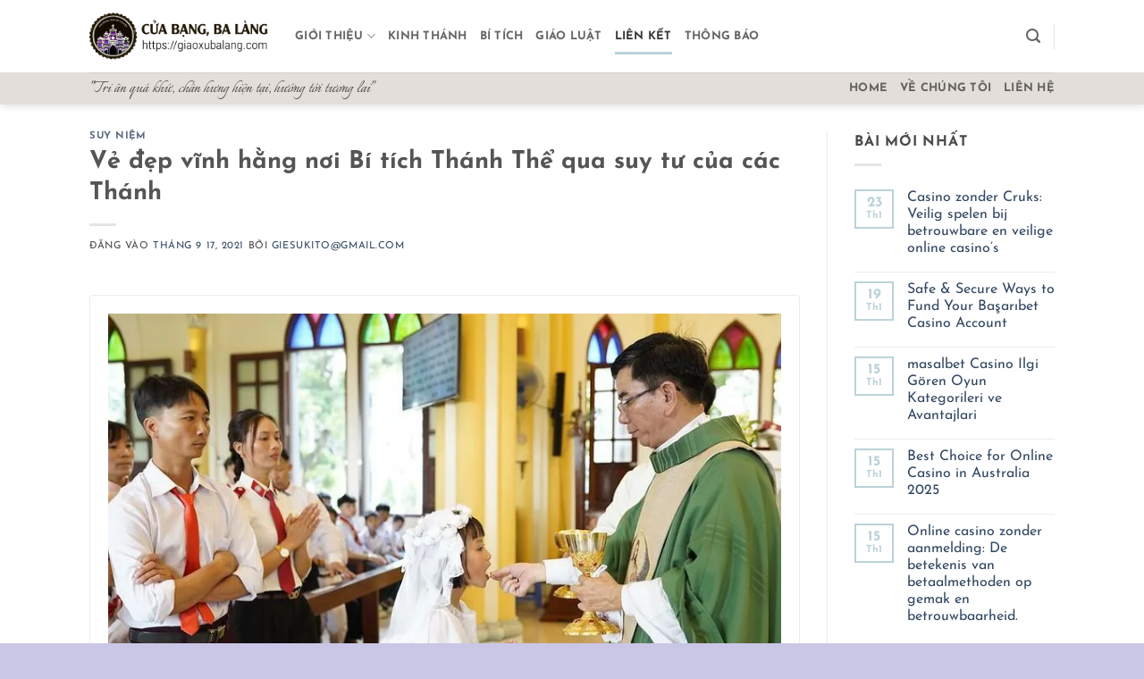

--- FILE ---
content_type: text/html; charset=UTF-8
request_url: https://giaoxubalang.com/ve-dep-vinh-hang-noi-bi-tich-thanh-the-qua-suy-tu-cua-cac-thanh/
body_size: 37217
content:
<!DOCTYPE html><html lang="vi" prefix="og: https://ogp.me/ns#" class="loading-site no-js"><head><script data-no-optimize="1">var litespeed_docref=sessionStorage.getItem("litespeed_docref");litespeed_docref&&(Object.defineProperty(document,"referrer",{get:function(){return litespeed_docref}}),sessionStorage.removeItem("litespeed_docref"));</script> <meta charset="UTF-8" /><link rel="profile" href="http://gmpg.org/xfn/11" /><link rel="pingback" href="https://giaoxubalang.com/xmlrpc.php" /> <script type="litespeed/javascript">(function(html){html.className=html.className.replace(/\bno-js\b/,'js')})(document.documentElement)</script> <script data-cfasync="false">window._EPYT_ = window._EPYT_ || {
                    ajaxurl: "https://giaoxubalang.com/wp-admin/admin-ajax.php",
                    security: "2698c5bbe9",
                    gallery_scrolloffset: 90,
                    eppathtoscripts: "https://giaoxubalang.com/wp-content/plugins/youtube-embed-plus/scripts/",
                    eppath: "https://giaoxubalang.com/wp-content/plugins/youtube-embed-plus/",
                    epresponsiveselector: ["iframe.__youtube_prefs__","iframe[src*='youtube.com']","iframe[src*='youtube-nocookie.com']","iframe[data-ep-src*='youtube.com']","iframe[data-ep-src*='youtube-nocookie.com']","iframe[data-ep-gallerysrc*='youtube.com']"],
                    version: "14.2.4",
                    epdovol: true,
                    evselector: 'iframe.__youtube_prefs__[src], iframe[src*="youtube.com/embed/"], iframe[src*="youtube-nocookie.com/embed/"]',
                    ajax_compat: false,
                    maxres_facade: 'eager',
                    ytapi_load: 'light',
                    pause_others: false,
                    facade_mode: false,
                    not_live_on_channel: false,
                    stopMobileBuffer: true                };</script> <meta name="viewport" content="width=device-width, initial-scale=1" /><title>Vẻ đẹp vĩnh hằng nơi Bí tích Thánh Thể qua suy tư của các Thánh &#045; Welcome to Cửa Bạng, Ba Làng</title><meta name="description" content="1. “Khi chúng ta đón nhận Thánh Thể, nhựa yêu thương phủ lấp hồn ta như loài ong được loài hoa bao bọc.” – Thánh Gioan Maria Vianney."/><meta name="robots" content="follow, index, max-snippet:-1, max-video-preview:-1, max-image-preview:large"/><link rel="canonical" href="https://giaoxubalang.com/ve-dep-vinh-hang-noi-bi-tich-thanh-the-qua-suy-tu-cua-cac-thanh/" /><meta property="og:locale" content="vi_VN" /><meta property="og:type" content="article" /><meta property="og:title" content="Vẻ đẹp vĩnh hằng nơi Bí tích Thánh Thể qua suy tư của các Thánh &#045; Welcome to Cửa Bạng, Ba Làng" /><meta property="og:description" content="1. “Khi chúng ta đón nhận Thánh Thể, nhựa yêu thương phủ lấp hồn ta như loài ong được loài hoa bao bọc.” – Thánh Gioan Maria Vianney." /><meta property="og:url" content="https://giaoxubalang.com/ve-dep-vinh-hang-noi-bi-tich-thanh-the-qua-suy-tu-cua-cac-thanh/" /><meta property="og:site_name" content="Cửa Bạng, Ba Làng" /><meta property="article:publisher" content="https://www.facebook.com/Ca-Bng-Ba-Lng-678089109225166" /><meta property="article:tag" content="Suy niệm" /><meta property="article:section" content="SUY NIỆM" /><meta property="og:image" content="https://giaoxubalang.com/wp-content/uploads/2021/09/16427_xung_toi_10.jpg" /><meta property="og:image:secure_url" content="https://giaoxubalang.com/wp-content/uploads/2021/09/16427_xung_toi_10.jpg" /><meta property="og:image:width" content="799" /><meta property="og:image:height" content="533" /><meta property="og:image:alt" content="Vẻ đẹp vĩnh hằng nơi Bí tích Thánh Thể qua suy tư của các Thánh" /><meta property="og:image:type" content="image/jpeg" /><meta property="article:published_time" content="2021-09-17T13:08:07+00:00" /><meta name="twitter:card" content="summary_large_image" /><meta name="twitter:title" content="Vẻ đẹp vĩnh hằng nơi Bí tích Thánh Thể qua suy tư của các Thánh &#045; Welcome to Cửa Bạng, Ba Làng" /><meta name="twitter:description" content="1. “Khi chúng ta đón nhận Thánh Thể, nhựa yêu thương phủ lấp hồn ta như loài ong được loài hoa bao bọc.” – Thánh Gioan Maria Vianney." /><meta name="twitter:image" content="https://giaoxubalang.com/wp-content/uploads/2021/09/16427_xung_toi_10.jpg" /><meta name="twitter:label1" content="Được viết bởi" /><meta name="twitter:data1" content="giesukito@gmail.com" /><meta name="twitter:label2" content="Thời gian để đọc" /><meta name="twitter:data2" content="4 phút" /> <script type="application/ld+json" class="rank-math-schema-pro">{"@context":"https://schema.org","@graph":[{"@type":["Person","Organization"],"@id":"https://giaoxubalang.com/#person","name":"Gi\u00e1o X\u1ee9 Ba L\u00e0ng","sameAs":["https://www.facebook.com/Ca-Bng-Ba-Lng-678089109225166","https://www.youtube.com/channel/UCEW6_yv8uxebkFogvH9t0uw"],"logo":{"@type":"ImageObject","@id":"https://giaoxubalang.com/#logo","url":"https://giaoxubalang.com/wp-content/uploads/2021/10/DC1BCAC2-775B-4FA8-AEB5-4A058928E243.jpeg","contentUrl":"https://giaoxubalang.com/wp-content/uploads/2021/10/DC1BCAC2-775B-4FA8-AEB5-4A058928E243.jpeg","caption":"C\u1eeda B\u1ea1ng, Ba L\u00e0ng","inLanguage":"vi","width":"800","height":"600"},"image":{"@type":"ImageObject","@id":"https://giaoxubalang.com/#logo","url":"https://giaoxubalang.com/wp-content/uploads/2021/10/DC1BCAC2-775B-4FA8-AEB5-4A058928E243.jpeg","contentUrl":"https://giaoxubalang.com/wp-content/uploads/2021/10/DC1BCAC2-775B-4FA8-AEB5-4A058928E243.jpeg","caption":"C\u1eeda B\u1ea1ng, Ba L\u00e0ng","inLanguage":"vi","width":"800","height":"600"}},{"@type":"WebSite","@id":"https://giaoxubalang.com/#website","url":"https://giaoxubalang.com","name":"C\u1eeda B\u1ea1ng, Ba L\u00e0ng","alternateName":"Gi\u00e1o X\u1ee9 Ba L\u00e0ng","publisher":{"@id":"https://giaoxubalang.com/#person"},"inLanguage":"vi"},{"@type":"ImageObject","@id":"https://giaoxubalang.com/wp-content/uploads/2021/09/16427_xung_toi_10.jpg","url":"https://giaoxubalang.com/wp-content/uploads/2021/09/16427_xung_toi_10.jpg","width":"799","height":"533","inLanguage":"vi"},{"@type":"WebPage","@id":"https://giaoxubalang.com/ve-dep-vinh-hang-noi-bi-tich-thanh-the-qua-suy-tu-cua-cac-thanh/#webpage","url":"https://giaoxubalang.com/ve-dep-vinh-hang-noi-bi-tich-thanh-the-qua-suy-tu-cua-cac-thanh/","name":"V\u1ebb \u0111\u1eb9p v\u0129nh h\u1eb1ng n\u01a1i B\u00ed t\u00edch Th\u00e1nh Th\u1ec3 qua suy t\u01b0 c\u1ee7a c\u00e1c Th\u00e1nh &#045; Welcome to C\u1eeda B\u1ea1ng, Ba L\u00e0ng","datePublished":"2021-09-17T13:08:07+00:00","dateModified":"2021-09-17T13:08:07+00:00","isPartOf":{"@id":"https://giaoxubalang.com/#website"},"primaryImageOfPage":{"@id":"https://giaoxubalang.com/wp-content/uploads/2021/09/16427_xung_toi_10.jpg"},"inLanguage":"vi"},{"@type":"Person","@id":"https://giaoxubalang.com/author/giesukitogmail-com/","name":"giesukito@gmail.com","url":"https://giaoxubalang.com/author/giesukitogmail-com/","image":{"@type":"ImageObject","@id":"https://giaoxubalang.com/wp-content/litespeed/avatar/6773f9c4bb08b25e56f27fc86866fcf1.jpg?ver=1769190649","url":"https://giaoxubalang.com/wp-content/litespeed/avatar/6773f9c4bb08b25e56f27fc86866fcf1.jpg?ver=1769190649","caption":"giesukito@gmail.com","inLanguage":"vi"},"sameAs":["http://giaoxubalang.com"]},{"@type":"BlogPosting","headline":"V\u1ebb \u0111\u1eb9p v\u0129nh h\u1eb1ng n\u01a1i B\u00ed t\u00edch Th\u00e1nh Th\u1ec3 qua suy t\u01b0 c\u1ee7a c\u00e1c Th\u00e1nh &#045; Welcome to C\u1eeda B\u1ea1ng, Ba L\u00e0ng","datePublished":"2021-09-17T13:08:07+00:00","dateModified":"2021-09-17T13:08:07+00:00","articleSection":"SUY NI\u1ec6M","author":{"@id":"https://giaoxubalang.com/author/giesukitogmail-com/","name":"giesukito@gmail.com"},"publisher":{"@id":"https://giaoxubalang.com/#person"},"description":"1.\u00a0\u201cKhi ch\u00fang ta \u0111\u00f3n nh\u1eadn Th\u00e1nh Th\u1ec3, nh\u1ef1a y\u00eau th\u01b0\u01a1ng ph\u1ee7 l\u1ea5p h\u1ed3n ta nh\u01b0 lo\u00e0i ong \u0111\u01b0\u1ee3c lo\u00e0i hoa bao b\u1ecdc.\u201d\u00a0\u2013 Th\u00e1nh Gioan Maria Vianney.","name":"V\u1ebb \u0111\u1eb9p v\u0129nh h\u1eb1ng n\u01a1i B\u00ed t\u00edch Th\u00e1nh Th\u1ec3 qua suy t\u01b0 c\u1ee7a c\u00e1c Th\u00e1nh &#045; Welcome to C\u1eeda B\u1ea1ng, Ba L\u00e0ng","@id":"https://giaoxubalang.com/ve-dep-vinh-hang-noi-bi-tich-thanh-the-qua-suy-tu-cua-cac-thanh/#richSnippet","isPartOf":{"@id":"https://giaoxubalang.com/ve-dep-vinh-hang-noi-bi-tich-thanh-the-qua-suy-tu-cua-cac-thanh/#webpage"},"image":{"@id":"https://giaoxubalang.com/wp-content/uploads/2021/09/16427_xung_toi_10.jpg"},"inLanguage":"vi","mainEntityOfPage":{"@id":"https://giaoxubalang.com/ve-dep-vinh-hang-noi-bi-tich-thanh-the-qua-suy-tu-cua-cac-thanh/#webpage"}}]}</script> <link rel='prefetch' href='https://giaoxubalang.com/wp-content/themes/flatsome/assets/js/flatsome.js?ver=e2eddd6c228105dac048' /><link rel='prefetch' href='https://giaoxubalang.com/wp-content/themes/flatsome/assets/js/chunk.slider.js?ver=3.20.2' /><link rel='prefetch' href='https://giaoxubalang.com/wp-content/themes/flatsome/assets/js/chunk.popups.js?ver=3.20.2' /><link rel='prefetch' href='https://giaoxubalang.com/wp-content/themes/flatsome/assets/js/chunk.tooltips.js?ver=3.20.2' /><link rel="alternate" type="application/rss+xml" title="Dòng thông tin Welcome to Cửa Bạng, Ba Làng &raquo;" href="https://giaoxubalang.com/feed/" /><link rel="alternate" type="application/rss+xml" title="Welcome to Cửa Bạng, Ba Làng &raquo; Dòng bình luận" href="https://giaoxubalang.com/comments/feed/" /><link rel="alternate" type="application/rss+xml" title="Welcome to Cửa Bạng, Ba Làng &raquo; Vẻ đẹp vĩnh hằng nơi Bí tích Thánh Thể qua suy tư của các Thánh Dòng bình luận" href="https://giaoxubalang.com/ve-dep-vinh-hang-noi-bi-tich-thanh-the-qua-suy-tu-cua-cac-thanh/feed/" /><link rel="alternate" title="oNhúng (JSON)" type="application/json+oembed" href="https://giaoxubalang.com/wp-json/oembed/1.0/embed?url=https%3A%2F%2Fgiaoxubalang.com%2Fve-dep-vinh-hang-noi-bi-tich-thanh-the-qua-suy-tu-cua-cac-thanh%2F" /><link rel="alternate" title="oNhúng (XML)" type="text/xml+oembed" href="https://giaoxubalang.com/wp-json/oembed/1.0/embed?url=https%3A%2F%2Fgiaoxubalang.com%2Fve-dep-vinh-hang-noi-bi-tich-thanh-the-qua-suy-tu-cua-cac-thanh%2F&#038;format=xml" /><style id='wp-img-auto-sizes-contain-inline-css' type='text/css'>img:is([sizes=auto i],[sizes^="auto," i]){contain-intrinsic-size:3000px 1500px}
/*# sourceURL=wp-img-auto-sizes-contain-inline-css */</style><style id="litespeed-ccss">:root{--wp-admin-theme-color:#007cba;--wp-admin-theme-color--rgb:0,124,186;--wp-admin-theme-color-darker-10:#006ba1;--wp-admin-theme-color-darker-10--rgb:0,107,161;--wp-admin-theme-color-darker-20:#005a87;--wp-admin-theme-color-darker-20--rgb:0,90,135;--wp-admin-border-width-focus:2px;--wp-block-synced-color:#7a00df;--wp-block-synced-color--rgb:122,0,223;--wp-bound-block-color:var(--wp-block-synced-color)}:root{--wp--preset--font-size--normal:16px;--wp--preset--font-size--huge:42px}.screen-reader-text{border:0;clip-path:inset(50%);height:1px;margin:-1px;overflow:hidden;padding:0;position:absolute;width:1px;word-wrap:normal!important}html :where(img[class*=wp-image-]){height:auto;max-width:100%}html{-ms-text-size-adjust:100%;-webkit-text-size-adjust:100%;font-family:sans-serif}body{margin:0}article,aside,header,main{display:block}a{background-color:#fff0}img{border-style:none}button,input{font:inherit}button,input{overflow:visible}button{text-transform:none}[type=submit],button,html [type=button]{-webkit-appearance:button}button::-moz-focus-inner,input::-moz-focus-inner{border:0;padding:0}button:-moz-focusring,input:-moz-focusring{outline:1px dotted ButtonText}[type=search]{-webkit-appearance:textfield}[type=search]::-webkit-search-cancel-button,[type=search]::-webkit-search-decoration{-webkit-appearance:none}*,:after,:before,html{box-sizing:border-box}html{background-attachment:fixed}body{-webkit-font-smoothing:antialiased;-moz-osx-font-smoothing:grayscale;color:var(--fs-color-base)}img{display:inline-block;height:auto;max-width:100%;vertical-align:middle}a,button,input{touch-action:manipulation}.col{margin:0;padding:0 15px 30px;position:relative;width:100%}@media screen and (max-width:849px){.col{padding-bottom:30px}}@media screen and (min-width:850px){.row-divided>.col+.col:not(.large-12){border-left:1px solid #ececec}}.align-top{align-items:flex-start!important;align-self:flex-start!important;justify-content:flex-start!important;vertical-align:top!important}@media screen and (min-width:850px){.large-3{flex-basis:25%;max-width:25%}.large-9{flex-basis:75%;max-width:75%}}.container,.row{margin-left:auto;margin-right:auto;width:100%}.container{padding-left:15px;padding-right:15px}.container,.row{max-width:1080px}.row.row-large{max-width:1110px}.flex-row{align-items:center;display:flex;flex-flow:row nowrap;justify-content:space-between;width:100%}.text-center .flex-row{justify-content:center}.header .flex-row{height:100%}.flex-col{max-height:100%}.flex-grow{-ms-flex-negative:1;-ms-flex-preferred-size:auto!important;flex:1}.flex-left{margin-right:auto}.flex-right{margin-left:auto}@media (-ms-high-contrast:none){.nav>li>a>i{top:-1px}}.row{display:flex;flex-flow:row wrap;width:100%}@media screen and (min-width:850px){.row-large{padding-left:0;padding-right:0}.row-large>.col{margin-bottom:0;padding:0 30px 30px}}.nav-dropdown{background-color:#fff;color:var(--fs-color-base);display:table;left:-99999px;margin:0;max-height:0;min-width:260px;opacity:0;padding:20px 0;position:absolute;text-align:left;visibility:hidden;z-index:9}.nav-dropdown:after{clear:both;content:"";display:block;height:0;visibility:hidden}.nav-dropdown li{display:block;margin:0;vertical-align:top}.nav-dropdown li ul{margin:0;padding:0}.nav-column li>a,.nav-dropdown>li>a{display:block;line-height:1.3;padding:10px 20px;width:auto}.nav-column>li:last-child:not(.nav-dropdown-col)>a{border-bottom:0!important}.nav-dropdown>li.nav-dropdown-col{display:table-cell;min-width:160px;text-align:left;white-space:nowrap;width:160px}.nav-dropdown>li.nav-dropdown-col:not(:last-child){border-right:1px solid #fff0}.nav-dropdown .menu-item-has-children>a,.nav-dropdown .nav-dropdown-col>a{color:#000;font-size:.8em;font-weight:bolder;text-transform:uppercase}.nav-dropdown.nav-dropdown-simple>li.nav-dropdown-col{border-color:#f1f1f1}.nav-dropdown-has-arrow li.has-dropdown:after,.nav-dropdown-has-arrow li.has-dropdown:before{border:solid #fff0;bottom:-2px;content:"";height:0;left:50%;opacity:0;position:absolute;width:0;z-index:10}.nav-dropdown-has-arrow li.has-dropdown:after{border-color:#fff0 #fff0 #fff;border-width:8px;margin-left:-8px}.nav-dropdown-has-arrow li.has-dropdown:before{border-width:11px;margin-left:-11px;z-index:-999}.nav-dropdown-has-shadow .nav-dropdown{box-shadow:1px 1px 15px rgb(0 0 0/.15)}.nav-dropdown-has-arrow.nav-dropdown-has-border li.has-dropdown:before{border-bottom-color:#ddd}.nav-dropdown-has-border .nav-dropdown{border:2px solid #ddd}.nav,.nav ul:not(.nav-dropdown){margin:0;padding:0}.nav{align-items:center;display:flex;flex-flow:row wrap;width:100%}.nav,.nav>li{position:relative}.nav>li{display:inline-block;list-style:none;margin:0 7px;padding:0}.nav>li>a{align-items:center;display:inline-flex;flex-wrap:wrap;padding:10px 0}.nav-center{justify-content:center}.nav-left{justify-content:flex-start}.nav-right{justify-content:flex-end}.nav-column>li>a,.nav-dropdown>li>a,.nav>li>a{color:rgb(74 74 74/.85)}.nav-column>li>a,.nav-dropdown>li>a{display:block}.nav-column li.active>a,.nav-dropdown li.active>a,.nav>li.active>a{color:hsl(0 0% 7%/.85)}.nav li:first-child{margin-left:0!important}.nav li:last-child{margin-right:0!important}.nav-uppercase>li>a{font-weight:bolder;letter-spacing:.02em;text-transform:uppercase}li.html form,li.html input{margin:0}.nav-line-bottom>li>a:before{background-color:var(--fs-color-primary);content:" ";height:3px;left:50%;opacity:0;position:absolute;top:0;transform:translateX(-50%);width:100%}.nav-line-bottom>li.active>a:before{opacity:1}.nav-line-bottom>li:after,.nav-line-bottom>li:before{display:none}.nav-line-bottom>li>a:before{bottom:0;top:auto}.active>ul.sub-menu:not(.nav-dropdown){display:block!important}.nav.nav-vertical{flex-flow:column}.nav.nav-vertical li{list-style:none;margin:0;width:100%}.nav-vertical li li{font-size:1em;padding-left:.5em}.nav-vertical>li{align-items:center;display:flex;flex-flow:row wrap}.nav-vertical>li ul{width:100%}.nav-vertical li li.menu-item-has-children{margin-bottom:1em}.nav-vertical li li.menu-item-has-children:not(:first-child){margin-top:1em}.nav-vertical>li>a,.nav-vertical>li>ul>li a{align-items:center;display:flex;flex-grow:1;width:auto}.nav-vertical li li.menu-item-has-children>a{color:#000;font-size:.8em;font-weight:bolder;text-transform:uppercase}.nav-vertical>li.html{padding-bottom:1em;padding-top:1em}.nav-vertical>li>ul li a{color:#4a4a4a}.nav-vertical>li>ul{margin:0 0 2em;padding-left:1em}.nav .children{left:-99999px;opacity:0;position:fixed;transform:translateX(-10px)}@media (prefers-reduced-motion){.nav .children{opacity:1;transform:none}}.nav-sidebar.nav-vertical>li+li{border-top:1px solid #ececec}.nav-vertical>li+li{border-top:1px solid #ececec}.nav-vertical .social-icons{display:block;width:100%}.badge{backface-visibility:hidden;display:table;height:2.8em;width:2.8em;z-index:20}.badge-inner{background-color:var(--fs-color-primary);color:#fff;display:table-cell;font-weight:bolder;height:100%;line-height:.85;padding:2px;text-align:center;vertical-align:middle;white-space:nowrap;width:100%}.badge-small{height:2.3em;width:2.3em}.badge-small .badge-inner{line-height:.7}.badge-outline .badge-inner{background-color:#fff;border:2px solid;color:var(--fs-color-primary)}.badge-outline{margin-left:-.4em}.widget .badge-outline .badge-inner{background-color:#fff0}.widget .badge{margin:0!important}.button,button{background-color:#fff0;border:1px solid #fff0;border-radius:0;box-sizing:border-box;color:currentColor;display:inline-block;font-size:.97em;font-weight:bolder;letter-spacing:.03em;line-height:2.4em;margin-right:1em;margin-top:0;max-width:100%;min-height:2.5em;min-width:24px;padding:0 1.2em;position:relative;text-align:center;text-decoration:none;text-rendering:optimizeLegibility;text-shadow:none;text-transform:uppercase;vertical-align:middle}.button.is-outline{line-height:2.19em}.button{background-color:var(--fs-color-primary);border-color:rgb(0 0 0/.05);color:#fff}.button.is-outline{background-color:#fff0;border:2px solid}.dark .button{color:#fff}.is-outline{color:silver}.secondary{background-color:var(--fs-color-secondary)}.text-center .button:first-of-type{margin-left:0!important}.text-center .button:last-of-type{margin-right:0!important}.header-button{display:inline-block}.header-button .button{margin:0}.flex-col .button,.flex-col button,.flex-col input{margin-bottom:0}.is-divider{background-color:rgb(0 0 0/.1);display:block;height:3px;margin:1em 0;max-width:30px;width:100%}.widget .is-divider{margin-top:.66em}form{margin-bottom:0}input[type=search]{background-color:#fff;border:1px solid #ddd;border-radius:0;box-shadow:inset 0 1px 2px rgb(0 0 0/.1);box-sizing:border-box;color:#333;font-size:.97em;height:2.507em;max-width:100%;padding:0 .75em;vertical-align:middle;width:100%}@media (max-width:849px){input[type=search]{font-size:1rem}}input[type=search]{-webkit-appearance:none;-moz-appearance:none;appearance:none}i[class^=icon-]{speak:none!important;display:inline-block;font-display:block;font-family:fl-icons!important;font-style:normal!important;font-variant:normal!important;font-weight:400!important;line-height:1.2;margin:0;padding:0;position:relative;text-transform:none!important}.button i,button i{top:-1.5px;vertical-align:middle}a.icon:not(.button){font-family:sans-serif;font-size:1.2em;margin-left:.25em;margin-right:.25em}.button.icon{display:inline-block;margin-left:.12em;margin-right:.12em;min-width:2.5em;padding-left:.6em;padding-right:.6em}.button.icon i{font-size:1.2em}.button.icon.is-small{border-width:1px}.button.icon.is-small i{top:-1px}.button.icon.circle{padding-left:0;padding-right:0}.button.icon.circle>i{margin:0 8px}.button.icon.circle>i:only-child{margin:0}.nav>li>a>i{font-size:20px;vertical-align:middle}.nav>li>a>i.icon-search{font-size:1.2em}.nav>li.has-icon>a>i{min-width:1em}.has-dropdown .icon-angle-down{font-size:16px;margin-left:.2em;opacity:.6}img{opacity:1}.mfp-hide{display:none!important}a{color:var(--fs-experimental-link-color);text-decoration:none}a.plain{color:currentColor}ul{list-style:disc}ul{margin-top:0;padding:0}ul ul{margin:1.5em 0 1.5em 3em}li{margin-bottom:.6em}.button,button,input{margin-bottom:1em}form,p,ul{margin-bottom:1.3em}body{line-height:1.6}h1,h6{color:#555;margin-bottom:.5em;margin-top:0;text-rendering:optimizeSpeed;width:100%}h1{font-size:1.7em}h1{line-height:1.3}h6{font-size:.85em;opacity:.8}@media (max-width:549px){h1{font-size:1.4em}}p{margin-top:0}.uppercase,h6,span.widget-title{letter-spacing:.05em;line-height:1.05;text-transform:uppercase}span.widget-title{font-size:1em;font-weight:600}.is-normal{font-weight:400}.uppercase{line-height:1.2;text-transform:uppercase}.is-large{font-size:1.15em}.is-small,.is-small.button{font-size:.8em}.is-xsmall{font-size:.7em}@media (max-width:549px){.is-large{font-size:1em}}.nav>li>a{font-size:.8em}.nav>li.html{font-size:.85em}.container:after,.row:after{clear:both;content:"";display:table}@media (min-width:850px){.show-for-medium{display:none!important}}@media (max-width:849px){.hide-for-medium{display:none!important}}.full-width{display:block;max-width:100%!important;padding-left:0!important;padding-right:0!important;width:100%!important}.mb-0{margin-bottom:0!important}.ml-0{margin-left:0!important}.mr-half{margin-right:15px}.pb-half{padding-bottom:15px}.pt-half{padding-top:15px}.text-left{text-align:left}.text-center{text-align:center}.text-center>div{margin-left:auto;margin-right:auto}.text-left .is-divider{margin-left:0;margin-right:auto}.relative{position:relative!important}.fixed{position:fixed!important;z-index:12}.bottom,.fill{bottom:0}.fill{height:100%;left:0;margin:0!important;padding:0!important;position:absolute;right:0;top:0}.bg-fill{background-position:50% 50%;background-repeat:no-repeat!important;background-size:cover!important}.circle{border-radius:999px!important;-o-object-fit:cover;object-fit:cover}.z-1{z-index:21}.z-top{z-index:9995}.block{display:block}.op-8{opacity:.8}.no-scrollbar{-ms-overflow-style:-ms-autohiding-scrollbar;scrollbar-width:none}.no-scrollbar::-webkit-scrollbar{height:0!important;width:0!important}.screen-reader-text{clip:rect(1px,1px,1px,1px);height:1px;overflow:hidden;position:absolute!important;width:1px}.dark{color:#f1f1f1}:root{--flatsome-scroll-padding-top:calc(var(--flatsome--header--sticky-height, 0px) + var(--wp-admin--admin-bar--height, 0px))}html{overflow-x:hidden;scroll-padding-top:var(--flatsome-scroll-padding-top)}@supports (overflow:clip){body{overflow-x:clip}}#main,#wrapper{background-color:#fff;position:relative}.page-wrapper{padding-bottom:30px;padding-top:30px}.header,.header-wrapper{background-position:50%0;background-size:cover;position:relative;width:100%;z-index:1001}.header-bg-color{background-color:hsl(0 0% 100%/.9)}.header-bottom{align-items:center;display:flex;flex-wrap:no-wrap}.header-bg-color,.header-bg-image{background-position:50%0}.header-main{position:relative;z-index:10}.header-bottom{min-height:35px;position:relative;z-index:9}.top-divider{border-top:1px solid;margin-bottom:-1px;opacity:.1}.header-shadow .header-wrapper{box-shadow:1px 1px 10px rgb(0 0 0/.15)}.nav>li.header-divider{border-left:1px solid rgb(0 0 0/.1);height:30px;margin:0 7.5px;position:relative;vertical-align:middle}.post{margin:0 0 30px}.entry-header-text{padding:1.5em 0}.entry-header-text-top{padding-top:0}.entry-content{padding-bottom:1.5em;padding-top:1.5em}.badge.post-date{top:7%}.widget{margin-bottom:1.5em}.widget ul{margin:0}.widget li{list-style:none}.widget>ul>li{list-style:none;margin:0;text-align:left}.widget>ul>li:before{display:inline-block;font-family:fl-icons;margin-right:6px;opacity:.6}.widget>ul>li+li{border-top:1px solid #ececec}.recent-blog-posts{padding:10px 0}.recent-blog-posts a{display:block;line-height:1.2;margin-bottom:6px}html{background-color:#4d4d4d}.back-to-top{bottom:20px;margin:0;opacity:0;right:20px;transform:translateY(30%)}.logo{line-height:1;margin:0}.logo a{color:var(--fs-color-primary);display:block;font-size:32px;font-weight:bolder;margin:0;text-decoration:none;text-transform:uppercase}.logo img{display:block;width:auto}.header-logo-dark{display:none!important}.logo-left .logo{margin-left:0;margin-right:30px}@media screen and (max-width:849px){.header-inner .nav{flex-wrap:nowrap}.medium-logo-center .flex-left{flex:1 1 0%;order:1}.medium-logo-center .logo{margin:0 15px;order:2;text-align:center}.medium-logo-center .logo img{margin:0 auto}.medium-logo-center .flex-right{flex:1 1 0%;order:3}}.sidebar-menu .search-form{display:block!important}.searchform-wrapper form{margin-bottom:0}.sidebar-menu .search-form{padding:5px 0;width:100%}.searchform-wrapper:not(.form-flat) .submit-button{border-bottom-left-radius:0!important;border-top-left-radius:0!important}.searchform{position:relative}.searchform .button.icon{margin:0}.searchform .button.icon i{font-size:1.2em}.searchform-wrapper{width:100%}@media (max-width:849px){.searchform-wrapper{font-size:1rem}}#search-lightbox{font-size:1.5em;margin:0 auto;max-width:600px}.icon-menu:before{content:""}.icon-angle-up:before{content:""}.icon-angle-down:before{content:""}.icon-twitter:before{content:""}.icon-envelop:before{content:""}.icon-facebook:before{content:""}.icon-instagram:before{content:""}.icon-search:before{content:""}.icon-whatsapp:before{content:""}.social-icons{color:#999;display:inline-block;font-size:.85em;vertical-align:middle}.html .social-icons{font-size:1em}.social-icons i{min-width:1em}:root{--primary-color:#bbd2d9;--fs-color-primary:#bbd2d9;--fs-color-secondary:#cac6e6;--fs-color-success:#627D47;--fs-color-alert:#b20000;--fs-color-base:#4a4a4a;--fs-experimental-link-color:#334862;--fs-experimental-link-color-hover:#111}html{background-color:#cac6e6!important}.container,.row{max-width:1110px}.row.row-large{max-width:1140px}.header-main{height:81px}#logo img{max-height:81px}#logo{width:200px}.header-bottom{min-height:34px}.header-bg-color{background-color:rgb(255 255 255/.9)}.header-bottom{background-color:rgb(91 61 30/.17)}.header-bottom-nav>li>a{line-height:16px}@media (max-width:549px){.header-main{height:70px}#logo img{max-height:70px}}.nav-dropdown{font-size:86%}.nav-dropdown-has-arrow li.has-dropdown:after{border-bottom-color:rgb(252 252 252/.89)}.nav .nav-dropdown{background-color:rgb(252 252 252/.89)}body{font-family:"Josefin Sans",sans-serif}body{font-weight:400;font-style:normal}.nav>li>a{font-family:"Josefin Sans",sans-serif}.nav>li>a{font-weight:700;font-style:normal}h1,h6{font-family:"Josefin Sans",sans-serif}h1,h6{font-weight:700;font-style:normal}html{background-color:rgb(91 61 30/.17)}:root{--wp--preset--aspect-ratio--square:1;--wp--preset--aspect-ratio--4-3:4/3;--wp--preset--aspect-ratio--3-4:3/4;--wp--preset--aspect-ratio--3-2:3/2;--wp--preset--aspect-ratio--2-3:2/3;--wp--preset--aspect-ratio--16-9:16/9;--wp--preset--aspect-ratio--9-16:9/16;--wp--preset--color--black:#000000;--wp--preset--color--cyan-bluish-gray:#abb8c3;--wp--preset--color--white:#ffffff;--wp--preset--color--pale-pink:#f78da7;--wp--preset--color--vivid-red:#cf2e2e;--wp--preset--color--luminous-vivid-orange:#ff6900;--wp--preset--color--luminous-vivid-amber:#fcb900;--wp--preset--color--light-green-cyan:#7bdcb5;--wp--preset--color--vivid-green-cyan:#00d084;--wp--preset--color--pale-cyan-blue:#8ed1fc;--wp--preset--color--vivid-cyan-blue:#0693e3;--wp--preset--color--vivid-purple:#9b51e0;--wp--preset--color--primary:#bbd2d9;--wp--preset--color--secondary:#cac6e6;--wp--preset--color--success:#627D47;--wp--preset--color--alert:#b20000;--wp--preset--gradient--vivid-cyan-blue-to-vivid-purple:linear-gradient(135deg,rgba(6,147,227,1) 0%,rgb(155,81,224) 100%);--wp--preset--gradient--light-green-cyan-to-vivid-green-cyan:linear-gradient(135deg,rgb(122,220,180) 0%,rgb(0,208,130) 100%);--wp--preset--gradient--luminous-vivid-amber-to-luminous-vivid-orange:linear-gradient(135deg,rgba(252,185,0,1) 0%,rgba(255,105,0,1) 100%);--wp--preset--gradient--luminous-vivid-orange-to-vivid-red:linear-gradient(135deg,rgba(255,105,0,1) 0%,rgb(207,46,46) 100%);--wp--preset--gradient--very-light-gray-to-cyan-bluish-gray:linear-gradient(135deg,rgb(238,238,238) 0%,rgb(169,184,195) 100%);--wp--preset--gradient--cool-to-warm-spectrum:linear-gradient(135deg,rgb(74,234,220) 0%,rgb(151,120,209) 20%,rgb(207,42,186) 40%,rgb(238,44,130) 60%,rgb(251,105,98) 80%,rgb(254,248,76) 100%);--wp--preset--gradient--blush-light-purple:linear-gradient(135deg,rgb(255,206,236) 0%,rgb(152,150,240) 100%);--wp--preset--gradient--blush-bordeaux:linear-gradient(135deg,rgb(254,205,165) 0%,rgb(254,45,45) 50%,rgb(107,0,62) 100%);--wp--preset--gradient--luminous-dusk:linear-gradient(135deg,rgb(255,203,112) 0%,rgb(199,81,192) 50%,rgb(65,88,208) 100%);--wp--preset--gradient--pale-ocean:linear-gradient(135deg,rgb(255,245,203) 0%,rgb(182,227,212) 50%,rgb(51,167,181) 100%);--wp--preset--gradient--electric-grass:linear-gradient(135deg,rgb(202,248,128) 0%,rgb(113,206,126) 100%);--wp--preset--gradient--midnight:linear-gradient(135deg,rgb(2,3,129) 0%,rgb(40,116,252) 100%);--wp--preset--font-size--small:13px;--wp--preset--font-size--medium:20px;--wp--preset--font-size--large:36px;--wp--preset--font-size--x-large:42px;--wp--preset--spacing--20:0.44rem;--wp--preset--spacing--30:0.67rem;--wp--preset--spacing--40:1rem;--wp--preset--spacing--50:1.5rem;--wp--preset--spacing--60:2.25rem;--wp--preset--spacing--70:3.38rem;--wp--preset--spacing--80:5.06rem;--wp--preset--shadow--natural:6px 6px 9px rgba(0, 0, 0, 0.2);--wp--preset--shadow--deep:12px 12px 50px rgba(0, 0, 0, 0.4);--wp--preset--shadow--sharp:6px 6px 0px rgba(0, 0, 0, 0.2);--wp--preset--shadow--outlined:6px 6px 0px -3px rgba(255, 255, 255, 1), 6px 6px rgba(0, 0, 0, 1);--wp--preset--shadow--crisp:6px 6px 0px rgba(0, 0, 0, 1)}:where(body){margin:0}body{padding-top:0;padding-right:0;padding-bottom:0;padding-left:0}a:where(:not(.wp-element-button)){text-decoration:none}</style><link rel="preload" data-asynced="1" data-optimized="2" as="style" onload="this.onload=null;this.rel='stylesheet'" href="https://giaoxubalang.com/wp-content/litespeed/ucss/fed05f5958bc376cc7ad0b038cc919d5.css?ver=4d233" /><script data-optimized="1" type="litespeed/javascript" data-src="https://giaoxubalang.com/wp-content/plugins/litespeed-cache/assets/js/css_async.min.js"></script> <style id='wp-block-library-inline-css' type='text/css'>:root{--wp-block-synced-color:#7a00df;--wp-block-synced-color--rgb:122,0,223;--wp-bound-block-color:var(--wp-block-synced-color);--wp-editor-canvas-background:#ddd;--wp-admin-theme-color:#007cba;--wp-admin-theme-color--rgb:0,124,186;--wp-admin-theme-color-darker-10:#006ba1;--wp-admin-theme-color-darker-10--rgb:0,107,160.5;--wp-admin-theme-color-darker-20:#005a87;--wp-admin-theme-color-darker-20--rgb:0,90,135;--wp-admin-border-width-focus:2px}@media (min-resolution:192dpi){:root{--wp-admin-border-width-focus:1.5px}}.wp-element-button{cursor:pointer}:root .has-very-light-gray-background-color{background-color:#eee}:root .has-very-dark-gray-background-color{background-color:#313131}:root .has-very-light-gray-color{color:#eee}:root .has-very-dark-gray-color{color:#313131}:root .has-vivid-green-cyan-to-vivid-cyan-blue-gradient-background{background:linear-gradient(135deg,#00d084,#0693e3)}:root .has-purple-crush-gradient-background{background:linear-gradient(135deg,#34e2e4,#4721fb 50%,#ab1dfe)}:root .has-hazy-dawn-gradient-background{background:linear-gradient(135deg,#faaca8,#dad0ec)}:root .has-subdued-olive-gradient-background{background:linear-gradient(135deg,#fafae1,#67a671)}:root .has-atomic-cream-gradient-background{background:linear-gradient(135deg,#fdd79a,#004a59)}:root .has-nightshade-gradient-background{background:linear-gradient(135deg,#330968,#31cdcf)}:root .has-midnight-gradient-background{background:linear-gradient(135deg,#020381,#2874fc)}:root{--wp--preset--font-size--normal:16px;--wp--preset--font-size--huge:42px}.has-regular-font-size{font-size:1em}.has-larger-font-size{font-size:2.625em}.has-normal-font-size{font-size:var(--wp--preset--font-size--normal)}.has-huge-font-size{font-size:var(--wp--preset--font-size--huge)}.has-text-align-center{text-align:center}.has-text-align-left{text-align:left}.has-text-align-right{text-align:right}.has-fit-text{white-space:nowrap!important}#end-resizable-editor-section{display:none}.aligncenter{clear:both}.items-justified-left{justify-content:flex-start}.items-justified-center{justify-content:center}.items-justified-right{justify-content:flex-end}.items-justified-space-between{justify-content:space-between}.screen-reader-text{border:0;clip-path:inset(50%);height:1px;margin:-1px;overflow:hidden;padding:0;position:absolute;width:1px;word-wrap:normal!important}.screen-reader-text:focus{background-color:#ddd;clip-path:none;color:#444;display:block;font-size:1em;height:auto;left:5px;line-height:normal;padding:15px 23px 14px;text-decoration:none;top:5px;width:auto;z-index:100000}html :where(.has-border-color){border-style:solid}html :where([style*=border-top-color]){border-top-style:solid}html :where([style*=border-right-color]){border-right-style:solid}html :where([style*=border-bottom-color]){border-bottom-style:solid}html :where([style*=border-left-color]){border-left-style:solid}html :where([style*=border-width]){border-style:solid}html :where([style*=border-top-width]){border-top-style:solid}html :where([style*=border-right-width]){border-right-style:solid}html :where([style*=border-bottom-width]){border-bottom-style:solid}html :where([style*=border-left-width]){border-left-style:solid}html :where(img[class*=wp-image-]){height:auto;max-width:100%}:where(figure){margin:0 0 1em}html :where(.is-position-sticky){--wp-admin--admin-bar--position-offset:var(--wp-admin--admin-bar--height,0px)}@media screen and (max-width:600px){html :where(.is-position-sticky){--wp-admin--admin-bar--position-offset:0px}}

/*# sourceURL=wp-block-library-inline-css */</style><style id='global-styles-inline-css' type='text/css'>:root{--wp--preset--aspect-ratio--square: 1;--wp--preset--aspect-ratio--4-3: 4/3;--wp--preset--aspect-ratio--3-4: 3/4;--wp--preset--aspect-ratio--3-2: 3/2;--wp--preset--aspect-ratio--2-3: 2/3;--wp--preset--aspect-ratio--16-9: 16/9;--wp--preset--aspect-ratio--9-16: 9/16;--wp--preset--color--black: #000000;--wp--preset--color--cyan-bluish-gray: #abb8c3;--wp--preset--color--white: #ffffff;--wp--preset--color--pale-pink: #f78da7;--wp--preset--color--vivid-red: #cf2e2e;--wp--preset--color--luminous-vivid-orange: #ff6900;--wp--preset--color--luminous-vivid-amber: #fcb900;--wp--preset--color--light-green-cyan: #7bdcb5;--wp--preset--color--vivid-green-cyan: #00d084;--wp--preset--color--pale-cyan-blue: #8ed1fc;--wp--preset--color--vivid-cyan-blue: #0693e3;--wp--preset--color--vivid-purple: #9b51e0;--wp--preset--color--primary: #bbd2d9;--wp--preset--color--secondary: #cac6e6;--wp--preset--color--success: #627D47;--wp--preset--color--alert: #b20000;--wp--preset--gradient--vivid-cyan-blue-to-vivid-purple: linear-gradient(135deg,rgb(6,147,227) 0%,rgb(155,81,224) 100%);--wp--preset--gradient--light-green-cyan-to-vivid-green-cyan: linear-gradient(135deg,rgb(122,220,180) 0%,rgb(0,208,130) 100%);--wp--preset--gradient--luminous-vivid-amber-to-luminous-vivid-orange: linear-gradient(135deg,rgb(252,185,0) 0%,rgb(255,105,0) 100%);--wp--preset--gradient--luminous-vivid-orange-to-vivid-red: linear-gradient(135deg,rgb(255,105,0) 0%,rgb(207,46,46) 100%);--wp--preset--gradient--very-light-gray-to-cyan-bluish-gray: linear-gradient(135deg,rgb(238,238,238) 0%,rgb(169,184,195) 100%);--wp--preset--gradient--cool-to-warm-spectrum: linear-gradient(135deg,rgb(74,234,220) 0%,rgb(151,120,209) 20%,rgb(207,42,186) 40%,rgb(238,44,130) 60%,rgb(251,105,98) 80%,rgb(254,248,76) 100%);--wp--preset--gradient--blush-light-purple: linear-gradient(135deg,rgb(255,206,236) 0%,rgb(152,150,240) 100%);--wp--preset--gradient--blush-bordeaux: linear-gradient(135deg,rgb(254,205,165) 0%,rgb(254,45,45) 50%,rgb(107,0,62) 100%);--wp--preset--gradient--luminous-dusk: linear-gradient(135deg,rgb(255,203,112) 0%,rgb(199,81,192) 50%,rgb(65,88,208) 100%);--wp--preset--gradient--pale-ocean: linear-gradient(135deg,rgb(255,245,203) 0%,rgb(182,227,212) 50%,rgb(51,167,181) 100%);--wp--preset--gradient--electric-grass: linear-gradient(135deg,rgb(202,248,128) 0%,rgb(113,206,126) 100%);--wp--preset--gradient--midnight: linear-gradient(135deg,rgb(2,3,129) 0%,rgb(40,116,252) 100%);--wp--preset--font-size--small: 13px;--wp--preset--font-size--medium: 20px;--wp--preset--font-size--large: 36px;--wp--preset--font-size--x-large: 42px;--wp--preset--spacing--20: 0.44rem;--wp--preset--spacing--30: 0.67rem;--wp--preset--spacing--40: 1rem;--wp--preset--spacing--50: 1.5rem;--wp--preset--spacing--60: 2.25rem;--wp--preset--spacing--70: 3.38rem;--wp--preset--spacing--80: 5.06rem;--wp--preset--shadow--natural: 6px 6px 9px rgba(0, 0, 0, 0.2);--wp--preset--shadow--deep: 12px 12px 50px rgba(0, 0, 0, 0.4);--wp--preset--shadow--sharp: 6px 6px 0px rgba(0, 0, 0, 0.2);--wp--preset--shadow--outlined: 6px 6px 0px -3px rgb(255, 255, 255), 6px 6px rgb(0, 0, 0);--wp--preset--shadow--crisp: 6px 6px 0px rgb(0, 0, 0);}:where(body) { margin: 0; }.wp-site-blocks > .alignleft { float: left; margin-right: 2em; }.wp-site-blocks > .alignright { float: right; margin-left: 2em; }.wp-site-blocks > .aligncenter { justify-content: center; margin-left: auto; margin-right: auto; }:where(.is-layout-flex){gap: 0.5em;}:where(.is-layout-grid){gap: 0.5em;}.is-layout-flow > .alignleft{float: left;margin-inline-start: 0;margin-inline-end: 2em;}.is-layout-flow > .alignright{float: right;margin-inline-start: 2em;margin-inline-end: 0;}.is-layout-flow > .aligncenter{margin-left: auto !important;margin-right: auto !important;}.is-layout-constrained > .alignleft{float: left;margin-inline-start: 0;margin-inline-end: 2em;}.is-layout-constrained > .alignright{float: right;margin-inline-start: 2em;margin-inline-end: 0;}.is-layout-constrained > .aligncenter{margin-left: auto !important;margin-right: auto !important;}.is-layout-constrained > :where(:not(.alignleft):not(.alignright):not(.alignfull)){margin-left: auto !important;margin-right: auto !important;}body .is-layout-flex{display: flex;}.is-layout-flex{flex-wrap: wrap;align-items: center;}.is-layout-flex > :is(*, div){margin: 0;}body .is-layout-grid{display: grid;}.is-layout-grid > :is(*, div){margin: 0;}body{padding-top: 0px;padding-right: 0px;padding-bottom: 0px;padding-left: 0px;}a:where(:not(.wp-element-button)){text-decoration: none;}:root :where(.wp-element-button, .wp-block-button__link){background-color: #32373c;border-width: 0;color: #fff;font-family: inherit;font-size: inherit;font-style: inherit;font-weight: inherit;letter-spacing: inherit;line-height: inherit;padding-top: calc(0.667em + 2px);padding-right: calc(1.333em + 2px);padding-bottom: calc(0.667em + 2px);padding-left: calc(1.333em + 2px);text-decoration: none;text-transform: inherit;}.has-black-color{color: var(--wp--preset--color--black) !important;}.has-cyan-bluish-gray-color{color: var(--wp--preset--color--cyan-bluish-gray) !important;}.has-white-color{color: var(--wp--preset--color--white) !important;}.has-pale-pink-color{color: var(--wp--preset--color--pale-pink) !important;}.has-vivid-red-color{color: var(--wp--preset--color--vivid-red) !important;}.has-luminous-vivid-orange-color{color: var(--wp--preset--color--luminous-vivid-orange) !important;}.has-luminous-vivid-amber-color{color: var(--wp--preset--color--luminous-vivid-amber) !important;}.has-light-green-cyan-color{color: var(--wp--preset--color--light-green-cyan) !important;}.has-vivid-green-cyan-color{color: var(--wp--preset--color--vivid-green-cyan) !important;}.has-pale-cyan-blue-color{color: var(--wp--preset--color--pale-cyan-blue) !important;}.has-vivid-cyan-blue-color{color: var(--wp--preset--color--vivid-cyan-blue) !important;}.has-vivid-purple-color{color: var(--wp--preset--color--vivid-purple) !important;}.has-primary-color{color: var(--wp--preset--color--primary) !important;}.has-secondary-color{color: var(--wp--preset--color--secondary) !important;}.has-success-color{color: var(--wp--preset--color--success) !important;}.has-alert-color{color: var(--wp--preset--color--alert) !important;}.has-black-background-color{background-color: var(--wp--preset--color--black) !important;}.has-cyan-bluish-gray-background-color{background-color: var(--wp--preset--color--cyan-bluish-gray) !important;}.has-white-background-color{background-color: var(--wp--preset--color--white) !important;}.has-pale-pink-background-color{background-color: var(--wp--preset--color--pale-pink) !important;}.has-vivid-red-background-color{background-color: var(--wp--preset--color--vivid-red) !important;}.has-luminous-vivid-orange-background-color{background-color: var(--wp--preset--color--luminous-vivid-orange) !important;}.has-luminous-vivid-amber-background-color{background-color: var(--wp--preset--color--luminous-vivid-amber) !important;}.has-light-green-cyan-background-color{background-color: var(--wp--preset--color--light-green-cyan) !important;}.has-vivid-green-cyan-background-color{background-color: var(--wp--preset--color--vivid-green-cyan) !important;}.has-pale-cyan-blue-background-color{background-color: var(--wp--preset--color--pale-cyan-blue) !important;}.has-vivid-cyan-blue-background-color{background-color: var(--wp--preset--color--vivid-cyan-blue) !important;}.has-vivid-purple-background-color{background-color: var(--wp--preset--color--vivid-purple) !important;}.has-primary-background-color{background-color: var(--wp--preset--color--primary) !important;}.has-secondary-background-color{background-color: var(--wp--preset--color--secondary) !important;}.has-success-background-color{background-color: var(--wp--preset--color--success) !important;}.has-alert-background-color{background-color: var(--wp--preset--color--alert) !important;}.has-black-border-color{border-color: var(--wp--preset--color--black) !important;}.has-cyan-bluish-gray-border-color{border-color: var(--wp--preset--color--cyan-bluish-gray) !important;}.has-white-border-color{border-color: var(--wp--preset--color--white) !important;}.has-pale-pink-border-color{border-color: var(--wp--preset--color--pale-pink) !important;}.has-vivid-red-border-color{border-color: var(--wp--preset--color--vivid-red) !important;}.has-luminous-vivid-orange-border-color{border-color: var(--wp--preset--color--luminous-vivid-orange) !important;}.has-luminous-vivid-amber-border-color{border-color: var(--wp--preset--color--luminous-vivid-amber) !important;}.has-light-green-cyan-border-color{border-color: var(--wp--preset--color--light-green-cyan) !important;}.has-vivid-green-cyan-border-color{border-color: var(--wp--preset--color--vivid-green-cyan) !important;}.has-pale-cyan-blue-border-color{border-color: var(--wp--preset--color--pale-cyan-blue) !important;}.has-vivid-cyan-blue-border-color{border-color: var(--wp--preset--color--vivid-cyan-blue) !important;}.has-vivid-purple-border-color{border-color: var(--wp--preset--color--vivid-purple) !important;}.has-primary-border-color{border-color: var(--wp--preset--color--primary) !important;}.has-secondary-border-color{border-color: var(--wp--preset--color--secondary) !important;}.has-success-border-color{border-color: var(--wp--preset--color--success) !important;}.has-alert-border-color{border-color: var(--wp--preset--color--alert) !important;}.has-vivid-cyan-blue-to-vivid-purple-gradient-background{background: var(--wp--preset--gradient--vivid-cyan-blue-to-vivid-purple) !important;}.has-light-green-cyan-to-vivid-green-cyan-gradient-background{background: var(--wp--preset--gradient--light-green-cyan-to-vivid-green-cyan) !important;}.has-luminous-vivid-amber-to-luminous-vivid-orange-gradient-background{background: var(--wp--preset--gradient--luminous-vivid-amber-to-luminous-vivid-orange) !important;}.has-luminous-vivid-orange-to-vivid-red-gradient-background{background: var(--wp--preset--gradient--luminous-vivid-orange-to-vivid-red) !important;}.has-very-light-gray-to-cyan-bluish-gray-gradient-background{background: var(--wp--preset--gradient--very-light-gray-to-cyan-bluish-gray) !important;}.has-cool-to-warm-spectrum-gradient-background{background: var(--wp--preset--gradient--cool-to-warm-spectrum) !important;}.has-blush-light-purple-gradient-background{background: var(--wp--preset--gradient--blush-light-purple) !important;}.has-blush-bordeaux-gradient-background{background: var(--wp--preset--gradient--blush-bordeaux) !important;}.has-luminous-dusk-gradient-background{background: var(--wp--preset--gradient--luminous-dusk) !important;}.has-pale-ocean-gradient-background{background: var(--wp--preset--gradient--pale-ocean) !important;}.has-electric-grass-gradient-background{background: var(--wp--preset--gradient--electric-grass) !important;}.has-midnight-gradient-background{background: var(--wp--preset--gradient--midnight) !important;}.has-small-font-size{font-size: var(--wp--preset--font-size--small) !important;}.has-medium-font-size{font-size: var(--wp--preset--font-size--medium) !important;}.has-large-font-size{font-size: var(--wp--preset--font-size--large) !important;}.has-x-large-font-size{font-size: var(--wp--preset--font-size--x-large) !important;}
/*# sourceURL=global-styles-inline-css */</style><style id='__EPYT__style-inline-css' type='text/css'>.epyt-gallery-thumb {
                        width: 25%;
                }
                
/*# sourceURL=__EPYT__style-inline-css */</style><style id='flatsome-main-inline-css' type='text/css'>@font-face {
				font-family: "fl-icons";
				font-display: block;
				src: url(https://giaoxubalang.com/wp-content/themes/flatsome/assets/css/icons/fl-icons.eot?v=3.20.2);
				src:
					url(https://giaoxubalang.com/wp-content/themes/flatsome/assets/css/icons/fl-icons.eot#iefix?v=3.20.2) format("embedded-opentype"),
					url(https://giaoxubalang.com/wp-content/themes/flatsome/assets/css/icons/fl-icons.woff2?v=3.20.2) format("woff2"),
					url(https://giaoxubalang.com/wp-content/themes/flatsome/assets/css/icons/fl-icons.ttf?v=3.20.2) format("truetype"),
					url(https://giaoxubalang.com/wp-content/themes/flatsome/assets/css/icons/fl-icons.woff?v=3.20.2) format("woff"),
					url(https://giaoxubalang.com/wp-content/themes/flatsome/assets/css/icons/fl-icons.svg?v=3.20.2#fl-icons) format("svg");
			}
/*# sourceURL=flatsome-main-inline-css */</style> <script data-cfasync="false">window._EPYT_ = window._EPYT_ || {
                    ajaxurl: "https://giaoxubalang.com/wp-admin/admin-ajax.php",
                    security: "2698c5bbe9",
                    gallery_scrolloffset: 90,
                    eppathtoscripts: "https://giaoxubalang.com/wp-content/plugins/youtube-embed-plus/scripts/",
                    eppath: "https://giaoxubalang.com/wp-content/plugins/youtube-embed-plus/",
                    epresponsiveselector: ["iframe.__youtube_prefs__","iframe[src*='youtube.com']","iframe[src*='youtube-nocookie.com']","iframe[data-ep-src*='youtube.com']","iframe[data-ep-src*='youtube-nocookie.com']","iframe[data-ep-gallerysrc*='youtube.com']"],
                    version: "14.2.4",
                    epdovol: true,
                    evselector: 'iframe.__youtube_prefs__[src], iframe[src*="youtube.com/embed/"], iframe[src*="youtube-nocookie.com/embed/"]',
                    ajax_compat: false,
                    maxres_facade: 'eager',
                    ytapi_load: 'light',
                    pause_others: false,
                    facade_mode: false,
                    not_live_on_channel: false,
                    stopMobileBuffer: true                };</script> <script type="litespeed/javascript" data-src="https://giaoxubalang.com/wp-includes/js/jquery/jquery.min.js" id="jquery-core-js"></script> <script id="mgl-pro-js-js-extra" type="litespeed/javascript">var mgl_map={"default_engine":"","height":"400","googlemaps":{"api_key":"","style":[]},"mapbox":{"api_key":"","style":{"username":"","style_id":""}},"maptiler":{"api_key":"","style":null}}</script> <script id="mgl-js-js-extra" type="litespeed/javascript">var mgl_settings={"disable_right_click":"1","tiles":{"density":{"desktop":"high","tablet":"medium","mobile":"low"}}}</script> <link rel="https://api.w.org/" href="https://giaoxubalang.com/wp-json/" /><link rel="alternate" title="JSON" type="application/json" href="https://giaoxubalang.com/wp-json/wp/v2/posts/116" /><link rel="EditURI" type="application/rsd+xml" title="RSD" href="https://giaoxubalang.com/xmlrpc.php?rsd" /><meta name="generator" content="WordPress 6.9" /><link rel='shortlink' href='https://giaoxubalang.com/?p=116' /><link rel="icon" href="https://giaoxubalang.com/wp-content/uploads/2021/09/cropped-icon-balang-32x32.png" sizes="32x32" /><link rel="icon" href="https://giaoxubalang.com/wp-content/uploads/2021/09/cropped-icon-balang-192x192.png" sizes="192x192" /><link rel="apple-touch-icon" href="https://giaoxubalang.com/wp-content/uploads/2021/09/cropped-icon-balang-180x180.png" /><meta name="msapplication-TileImage" content="https://giaoxubalang.com/wp-content/uploads/2021/09/cropped-icon-balang-270x270.png" /><style id="custom-css" type="text/css">:root {--primary-color: #bbd2d9;--fs-color-primary: #bbd2d9;--fs-color-secondary: #cac6e6;--fs-color-success: #627D47;--fs-color-alert: #b20000;--fs-color-base: #4a4a4a;--fs-experimental-link-color: #334862;--fs-experimental-link-color-hover: #111;}.tooltipster-base {--tooltip-color: #fff;--tooltip-bg-color: #000;}.off-canvas-right .mfp-content, .off-canvas-left .mfp-content {--drawer-width: 300px;}html{background-color:#cac6e6!important;}.container-width, .full-width .ubermenu-nav, .container, .row{max-width: 1110px}.row.row-collapse{max-width: 1080px}.row.row-small{max-width: 1102.5px}.row.row-large{max-width: 1140px}.header-main{height: 81px}#logo img{max-height: 81px}#logo{width:200px;}.header-bottom{min-height: 34px}.header-top{min-height: 30px}.transparent .header-main{height: 90px}.transparent #logo img{max-height: 90px}.has-transparent + .page-title:first-of-type,.has-transparent + #main > .page-title,.has-transparent + #main > div > .page-title,.has-transparent + #main .page-header-wrapper:first-of-type .page-title{padding-top: 140px;}.header.show-on-scroll,.stuck .header-main{height:70px!important}.stuck #logo img{max-height: 70px!important}.header-bg-color {background-color: rgba(255,255,255,0.9)}.header-bottom {background-color: rgba(91,61,30,0.17)}.header-bottom-nav > li > a{line-height: 16px }@media (max-width: 549px) {.header-main{height: 70px}#logo img{max-height: 70px}}.nav-dropdown{font-size:86%}.nav-dropdown-has-arrow li.has-dropdown:after{border-bottom-color: rgba(252,252,252,0.89);}.nav .nav-dropdown{background-color: rgba(252,252,252,0.89)}body{font-family: "Josefin Sans", sans-serif;}body {font-weight: 400;font-style: normal;}.nav > li > a {font-family: "Josefin Sans", sans-serif;}.mobile-sidebar-levels-2 .nav > li > ul > li > a {font-family: "Josefin Sans", sans-serif;}.nav > li > a,.mobile-sidebar-levels-2 .nav > li > ul > li > a {font-weight: 700;font-style: normal;}h1,h2,h3,h4,h5,h6,.heading-font, .off-canvas-center .nav-sidebar.nav-vertical > li > a{font-family: "Josefin Sans", sans-serif;}h1,h2,h3,h4,h5,h6,.heading-font,.banner h1,.banner h2 {font-weight: 700;font-style: normal;}.alt-font{font-family: "Dancing Script", sans-serif;}.alt-font {font-weight: 700!important;font-style: normal!important;}.footer-1{background-color: #dd9527}.absolute-footer, html{background-color: rgba(91,61,30,0.17)}.nav-vertical-fly-out > li + li {border-top-width: 1px; border-top-style: solid;}/* Custom CSS */.chuan {text-align: justify;}.mlrp_ul img { width: 70px; height: 40px; float: left; text-align: justify; margin-right:5px;;}.entry-content ol li, .entry-summary ol li, .col-inner ol li, .entry-content ul li, .entry-summary ul li, .col-inner ul li {margin-left: 10px;}.label-new.menu-item > a:after{content:"Mới";}.label-hot.menu-item > a:after{content:"Nổi bật";}.label-sale.menu-item > a:after{content:"Giảm giá";}.label-popular.menu-item > a:after{content:"Phổ biến";}</style><style id="kirki-inline-styles">/* vietnamese */
@font-face {
  font-family: 'Josefin Sans';
  font-style: normal;
  font-weight: 400;
  font-display: swap;
  src: url(https://giaoxubalang.com/wp-content/fonts/josefin-sans/Qw3aZQNVED7rKGKxtqIqX5EUAnx4RHw.woff2) format('woff2');
  unicode-range: U+0102-0103, U+0110-0111, U+0128-0129, U+0168-0169, U+01A0-01A1, U+01AF-01B0, U+0300-0301, U+0303-0304, U+0308-0309, U+0323, U+0329, U+1EA0-1EF9, U+20AB;
}
/* latin-ext */
@font-face {
  font-family: 'Josefin Sans';
  font-style: normal;
  font-weight: 400;
  font-display: swap;
  src: url(https://giaoxubalang.com/wp-content/fonts/josefin-sans/Qw3aZQNVED7rKGKxtqIqX5EUA3x4RHw.woff2) format('woff2');
  unicode-range: U+0100-02BA, U+02BD-02C5, U+02C7-02CC, U+02CE-02D7, U+02DD-02FF, U+0304, U+0308, U+0329, U+1D00-1DBF, U+1E00-1E9F, U+1EF2-1EFF, U+2020, U+20A0-20AB, U+20AD-20C0, U+2113, U+2C60-2C7F, U+A720-A7FF;
}
/* latin */
@font-face {
  font-family: 'Josefin Sans';
  font-style: normal;
  font-weight: 400;
  font-display: swap;
  src: url(https://giaoxubalang.com/wp-content/fonts/josefin-sans/Qw3aZQNVED7rKGKxtqIqX5EUDXx4.woff2) format('woff2');
  unicode-range: U+0000-00FF, U+0131, U+0152-0153, U+02BB-02BC, U+02C6, U+02DA, U+02DC, U+0304, U+0308, U+0329, U+2000-206F, U+20AC, U+2122, U+2191, U+2193, U+2212, U+2215, U+FEFF, U+FFFD;
}
/* vietnamese */
@font-face {
  font-family: 'Josefin Sans';
  font-style: normal;
  font-weight: 700;
  font-display: swap;
  src: url(https://giaoxubalang.com/wp-content/fonts/josefin-sans/Qw3aZQNVED7rKGKxtqIqX5EUAnx4RHw.woff2) format('woff2');
  unicode-range: U+0102-0103, U+0110-0111, U+0128-0129, U+0168-0169, U+01A0-01A1, U+01AF-01B0, U+0300-0301, U+0303-0304, U+0308-0309, U+0323, U+0329, U+1EA0-1EF9, U+20AB;
}
/* latin-ext */
@font-face {
  font-family: 'Josefin Sans';
  font-style: normal;
  font-weight: 700;
  font-display: swap;
  src: url(https://giaoxubalang.com/wp-content/fonts/josefin-sans/Qw3aZQNVED7rKGKxtqIqX5EUA3x4RHw.woff2) format('woff2');
  unicode-range: U+0100-02BA, U+02BD-02C5, U+02C7-02CC, U+02CE-02D7, U+02DD-02FF, U+0304, U+0308, U+0329, U+1D00-1DBF, U+1E00-1E9F, U+1EF2-1EFF, U+2020, U+20A0-20AB, U+20AD-20C0, U+2113, U+2C60-2C7F, U+A720-A7FF;
}
/* latin */
@font-face {
  font-family: 'Josefin Sans';
  font-style: normal;
  font-weight: 700;
  font-display: swap;
  src: url(https://giaoxubalang.com/wp-content/fonts/josefin-sans/Qw3aZQNVED7rKGKxtqIqX5EUDXx4.woff2) format('woff2');
  unicode-range: U+0000-00FF, U+0131, U+0152-0153, U+02BB-02BC, U+02C6, U+02DA, U+02DC, U+0304, U+0308, U+0329, U+2000-206F, U+20AC, U+2122, U+2191, U+2193, U+2212, U+2215, U+FEFF, U+FFFD;
}/* vietnamese */
@font-face {
  font-family: 'Dancing Script';
  font-style: normal;
  font-weight: 700;
  font-display: swap;
  src: url(https://giaoxubalang.com/wp-content/fonts/dancing-script/If2cXTr6YS-zF4S-kcSWSVi_sxjsohD9F50Ruu7B1i03Rep8ltA.woff2) format('woff2');
  unicode-range: U+0102-0103, U+0110-0111, U+0128-0129, U+0168-0169, U+01A0-01A1, U+01AF-01B0, U+0300-0301, U+0303-0304, U+0308-0309, U+0323, U+0329, U+1EA0-1EF9, U+20AB;
}
/* latin-ext */
@font-face {
  font-family: 'Dancing Script';
  font-style: normal;
  font-weight: 700;
  font-display: swap;
  src: url(https://giaoxubalang.com/wp-content/fonts/dancing-script/If2cXTr6YS-zF4S-kcSWSVi_sxjsohD9F50Ruu7B1i03ROp8ltA.woff2) format('woff2');
  unicode-range: U+0100-02BA, U+02BD-02C5, U+02C7-02CC, U+02CE-02D7, U+02DD-02FF, U+0304, U+0308, U+0329, U+1D00-1DBF, U+1E00-1E9F, U+1EF2-1EFF, U+2020, U+20A0-20AB, U+20AD-20C0, U+2113, U+2C60-2C7F, U+A720-A7FF;
}
/* latin */
@font-face {
  font-family: 'Dancing Script';
  font-style: normal;
  font-weight: 700;
  font-display: swap;
  src: url(https://giaoxubalang.com/wp-content/fonts/dancing-script/If2cXTr6YS-zF4S-kcSWSVi_sxjsohD9F50Ruu7B1i03Sup8.woff2) format('woff2');
  unicode-range: U+0000-00FF, U+0131, U+0152-0153, U+02BB-02BC, U+02C6, U+02DA, U+02DC, U+0304, U+0308, U+0329, U+2000-206F, U+20AC, U+2122, U+2191, U+2193, U+2212, U+2215, U+FEFF, U+FFFD;
}</style></head><body class="wp-singular post-template-default single single-post postid-116 single-format-standard wp-theme-flatsome wp-child-theme-flatsome-child full-width header-shadow lightbox nav-dropdown-has-arrow nav-dropdown-has-shadow nav-dropdown-has-border"><a class="skip-link screen-reader-text" href="#main">Bỏ qua nội dung</a><div id="wrapper"><header id="header" class="header has-sticky sticky-jump"><div class="header-wrapper"><div id="masthead" class="header-main "><div class="header-inner flex-row container logo-left medium-logo-center" role="navigation"><div id="logo" class="flex-col logo"><a href="https://giaoxubalang.com/" title="Welcome to Cửa Bạng, Ba Làng - Giáo Xứ Ba Làng" rel="home">
<img data-lazyloaded="1" src="[data-uri]" width="1020" height="273" data-src="https://giaoxubalang.com/wp-content/uploads/2021/09/logogxbalang-1024x274.png.webp" class="header_logo header-logo" alt="Welcome to Cửa Bạng, Ba Làng"/><img data-lazyloaded="1" src="[data-uri]" width="1020" height="273" data-src="https://giaoxubalang.com/wp-content/uploads/2021/09/logogxbalang-1024x274.png.webp" class="header-logo-dark" alt="Welcome to Cửa Bạng, Ba Làng"/></a></div><div class="flex-col show-for-medium flex-left"><ul class="mobile-nav nav nav-left "><li class="nav-icon has-icon"><div class="header-button">		<a href="#" class="icon button circle is-outline is-small" data-open="#main-menu" data-pos="left" data-bg="main-menu-overlay" role="button" aria-label="Menu" aria-controls="main-menu" aria-expanded="false" aria-haspopup="dialog" data-flatsome-role-button>
<i class="icon-menu" aria-hidden="true"></i>					</a></div></li></ul></div><div class="flex-col hide-for-medium flex-left
flex-grow"><ul class="header-nav header-nav-main nav nav-left  nav-line-bottom nav-uppercase" ><li id="menu-item-651" class="menu-item menu-item-type-taxonomy menu-item-object-category menu-item-has-children menu-item-651 menu-item-design-default has-dropdown"><a href="https://giaoxubalang.com/category/ba-lang/" class="nav-top-link" aria-expanded="false" aria-haspopup="menu">GIỚI THIỆU<i class="icon-angle-down" aria-hidden="true"></i></a><ul class="sub-menu nav-dropdown nav-dropdown-simple"><li id="menu-item-649" class="menu-item menu-item-type-taxonomy menu-item-object-category menu-item-has-children menu-item-649 nav-dropdown-col"><a href="https://giaoxubalang.com/category/ba-lang/ba-lang-xua/">Ba Làng Xưa</a><ul class="sub-menu nav-column nav-dropdown-simple"><li id="menu-item-1893" class="menu-item menu-item-type-taxonomy menu-item-object-category menu-item-1893"><a href="https://giaoxubalang.com/category/ba-lang/ba-lang-xua/khao-cuu/">Khảo Cứu</a></li><li id="menu-item-1894" class="menu-item menu-item-type-taxonomy menu-item-object-category menu-item-1894"><a href="https://giaoxubalang.com/category/ba-lang/ba-lang-xua/tu-lieu/">Tư Liệu</a></li><li id="menu-item-1891" class="menu-item menu-item-type-taxonomy menu-item-object-category menu-item-1891"><a href="https://giaoxubalang.com/category/ba-lang/ba-lang-xua/giai-thoai/">Giai Thoại</a></li><li id="menu-item-1892" class="menu-item menu-item-type-taxonomy menu-item-object-category menu-item-1892"><a href="https://giaoxubalang.com/category/ba-lang/ba-lang-xua/hien-vat/">Hiện Vật</a></li></ul></li><li id="menu-item-648" class="menu-item menu-item-type-taxonomy menu-item-object-category menu-item-has-children menu-item-648 nav-dropdown-col"><a href="https://giaoxubalang.com/category/ba-lang/ba-lang-nay/">Ba Làng Nay</a><ul class="sub-menu nav-column nav-dropdown-simple"><li id="menu-item-1910" class="menu-item menu-item-type-taxonomy menu-item-object-category menu-item-1910"><a href="https://giaoxubalang.com/category/ba-lang/linh-muc-tu-si/">Linh Mục &amp; Tu Sĩ</a></li><li id="menu-item-1896" class="menu-item menu-item-type-taxonomy menu-item-object-category menu-item-1896"><a href="https://giaoxubalang.com/category/ba-lang/ba-lang-nay/cac-doan-the/">Các Đoàn Thể</a></li><li id="menu-item-1897" class="menu-item menu-item-type-taxonomy menu-item-object-category menu-item-1897"><a href="https://giaoxubalang.com/category/ba-lang/ba-lang-nay/giao-ho-hai-ngoai/">Giáo Họ Hải Ngoại</a></li><li id="menu-item-1898" class="menu-item menu-item-type-taxonomy menu-item-object-category menu-item-1898"><a href="https://giaoxubalang.com/category/ba-lang/ba-lang-nay/giao-ho-nhu-xuan/">Giáo Họ Như Xuân</a></li><li id="menu-item-1899" class="menu-item menu-item-type-taxonomy menu-item-object-category menu-item-1899"><a href="https://giaoxubalang.com/category/ba-lang/ba-lang-nay/giao-ho-sung-man/">Giáo Họ Sung Mãn</a></li><li id="menu-item-1900" class="menu-item menu-item-type-taxonomy menu-item-object-category menu-item-1900"><a href="https://giaoxubalang.com/category/ba-lang/ba-lang-nay/giao-ho-sung-thuong/">Giáo Họ Sung Thượng</a></li></ul></li><li id="menu-item-1212" class="menu-item menu-item-type-taxonomy menu-item-object-category menu-item-has-children menu-item-1212 nav-dropdown-col"><a href="https://giaoxubalang.com/category/ba-lang/ba-lang-mai/">Ba Làng Mai</a><ul class="sub-menu nav-column nav-dropdown-simple"><li id="menu-item-1887" class="menu-item menu-item-type-taxonomy menu-item-object-category menu-item-1887"><a href="https://giaoxubalang.com/category/ba-lang/ba-lang-mai/du-an/">Dự Án</a></li><li id="menu-item-1888" class="menu-item menu-item-type-taxonomy menu-item-object-category menu-item-1888"><a href="https://giaoxubalang.com/category/ba-lang/ba-lang-mai/khat-vong/">Khát Vọng</a></li><li id="menu-item-1889" class="menu-item menu-item-type-taxonomy menu-item-object-category menu-item-1889"><a href="https://giaoxubalang.com/category/ba-lang/ba-lang-mai/uoc-mo/">Ước Mơ</a></li><li id="menu-item-1890" class="menu-item menu-item-type-taxonomy menu-item-object-category menu-item-1890"><a href="https://giaoxubalang.com/category/ba-lang/ba-lang-mai/vien-kien/">Viễn Kiến</a></li></ul></li><li id="menu-item-1913" class="menu-item menu-item-type-custom menu-item-object-custom menu-item-has-children menu-item-1913 nav-dropdown-col"><a href="#">Ba Làng Mở Rộng</a><ul class="sub-menu nav-column nav-dropdown-simple"><li id="menu-item-1907" class="menu-item menu-item-type-taxonomy menu-item-object-category menu-item-1907"><a href="https://giaoxubalang.com/category/ba-lang/ba-lang-hai-ngoai/">Ba Làng Hải Ngoại</a></li><li id="menu-item-1908" class="menu-item menu-item-type-taxonomy menu-item-object-category menu-item-1908"><a href="https://giaoxubalang.com/category/ba-lang/ba-lang-nha-trang/">Ba Làng Nha Trang</a></li><li id="menu-item-1909" class="menu-item menu-item-type-taxonomy menu-item-object-category menu-item-1909"><a href="https://giaoxubalang.com/category/ba-lang/ba-lang-phan-thiet/">Ba Làng Phan Thiết</a></li></ul></li></ul></li><li id="menu-item-9" class="menu-item menu-item-type-taxonomy menu-item-object-category menu-item-9 menu-item-design-default"><a href="https://giaoxubalang.com/category/doan-the/" class="nav-top-link">KINH THÁNH</a></li><li id="menu-item-10" class="menu-item menu-item-type-taxonomy menu-item-object-category menu-item-10 menu-item-design-default"><a href="https://giaoxubalang.com/category/gioi-thieu/" class="nav-top-link">BÍ TÍCH</a></li><li id="menu-item-11" class="menu-item menu-item-type-taxonomy menu-item-object-category menu-item-11 menu-item-design-default"><a href="https://giaoxubalang.com/category/muc-vu-bi-tich/" class="nav-top-link">GIÁO LUẬT</a></li><li id="menu-item-12" class="menu-item menu-item-type-taxonomy menu-item-object-category current-post-ancestor current-menu-parent current-post-parent menu-item-12 active menu-item-design-default"><a href="https://giaoxubalang.com/category/suy-niem/" class="nav-top-link">LIÊN KẾT</a></li><li id="menu-item-13" class="menu-item menu-item-type-taxonomy menu-item-object-category menu-item-13 menu-item-design-default"><a href="https://giaoxubalang.com/category/thong-bao/" class="nav-top-link">THÔNG BÁO</a></li></ul></div><div class="flex-col hide-for-medium flex-right"><ul class="header-nav header-nav-main nav nav-right  nav-line-bottom nav-uppercase"><li class="header-search header-search-lightbox has-icon">
<a href="#search-lightbox" class="is-small" aria-label="Search" data-open="#search-lightbox" data-focus="input.search-field" role="button" aria-expanded="false" aria-haspopup="dialog" aria-controls="search-lightbox" data-flatsome-role-button><i class="icon-search" aria-hidden="true" style="font-size:16px;"></i></a><div id="search-lightbox" class="mfp-hide dark text-center"><div class="searchform-wrapper ux-search-box relative is-large"><form method="get" class="searchform" action="https://giaoxubalang.com/" role="search"><div class="flex-row relative"><div class="flex-col flex-grow">
<input type="search" class="search-field mb-0" name="s" value="" id="s" placeholder="Tìm kiếm" /></div><div class="flex-col">
<button type="submit" class="ux-search-submit submit-button secondary button icon mb-0" aria-label="Gửi">
<i class="icon-search" aria-hidden="true"></i>				</button></div></div><div class="live-search-results text-left z-top"></div></form></div></div></li><li class="header-divider"></li></ul></div><div class="flex-col show-for-medium flex-right"><ul class="mobile-nav nav nav-right "><li class="header-search header-search-lightbox has-icon">
<a href="#search-lightbox" class="is-small" aria-label="Search" data-open="#search-lightbox" data-focus="input.search-field" role="button" aria-expanded="false" aria-haspopup="dialog" aria-controls="search-lightbox" data-flatsome-role-button><i class="icon-search" aria-hidden="true" style="font-size:16px;"></i></a><div id="search-lightbox" class="mfp-hide dark text-center"><div class="searchform-wrapper ux-search-box relative is-large"><form method="get" class="searchform" action="https://giaoxubalang.com/" role="search"><div class="flex-row relative"><div class="flex-col flex-grow">
<input type="search" class="search-field mb-0" name="s" value="" id="s" placeholder="Tìm kiếm" /></div><div class="flex-col">
<button type="submit" class="ux-search-submit submit-button secondary button icon mb-0" aria-label="Gửi">
<i class="icon-search" aria-hidden="true"></i>				</button></div></div><div class="live-search-results text-left z-top"></div></form></div></div></li></ul></div></div><div class="container"><div class="top-divider full-width"></div></div></div><div id="wide-nav" class="header-bottom wide-nav "><div class="flex-row container"><div class="flex-col hide-for-medium flex-left"><ul class="nav header-nav header-bottom-nav nav-left  nav-uppercase"><li class="html custom html_topbar_right"><style>@import url('https://fonts.googleapis.com/css2?family=Italianno&display=swap');</style><span style="font-family: 'Italianno', cursive; font-size:22px">"Tri ân quá khứ, chấn hưng hiện tại, hướng tới tương lai"</span></li></ul></div><div class="flex-col hide-for-medium flex-right flex-grow"><ul class="nav header-nav header-bottom-nav nav-right  nav-uppercase"><li id="menu-item-965" class="menu-item menu-item-type-post_type menu-item-object-page menu-item-home menu-item-965 menu-item-design-default"><a href="https://giaoxubalang.com/" class="nav-top-link">Home</a></li><li id="menu-item-966" class="menu-item menu-item-type-custom menu-item-object-custom menu-item-966 menu-item-design-default"><a href="https://giaoxubalang.com/ve-chung-toi/" class="nav-top-link">Về chúng tôi</a></li><li id="menu-item-967" class="menu-item menu-item-type-custom menu-item-object-custom menu-item-967 menu-item-design-default"><a href="https://giaoxubalang.com/lien-he/" class="nav-top-link">Liên Hệ</a></li></ul></div><div class="flex-col show-for-medium flex-grow"><ul class="nav header-bottom-nav nav-center mobile-nav  nav-uppercase"><li class="html custom html_topbar_right"><style>@import url('https://fonts.googleapis.com/css2?family=Italianno&display=swap');</style><span style="font-family: 'Italianno', cursive; font-size:22px">"Tri ân quá khứ, chấn hưng hiện tại, hướng tới tương lai"</span></li></ul></div></div></div><div class="header-bg-container fill"><div class="header-bg-image fill"></div><div class="header-bg-color fill"></div></div></div></header><main id="main" class=""><div id="content" class="blog-wrapper blog-single page-wrapper"><div class="row row-large row-divided "><div class="large-9 col"><article id="post-116" class="post-116 post type-post status-publish format-standard has-post-thumbnail hentry category-suy-niem tag-suy-niem"><div class="article-inner "><header class="entry-header"><div class="entry-header-text entry-header-text-top text-left"><h6 class="entry-category is-xsmall"><a href="https://giaoxubalang.com/category/suy-niem/" rel="category tag">SUY NIỆM</a></h6><h1 class="entry-title">Vẻ đẹp vĩnh hằng nơi Bí tích Thánh Thể qua suy tư của các Thánh</h1><div class="entry-divider is-divider small"></div><div class="entry-meta uppercase is-xsmall">
<span class="posted-on">Đăng vào <a href="https://giaoxubalang.com/ve-dep-vinh-hang-noi-bi-tich-thanh-the-qua-suy-tu-cua-cac-thanh/" rel="bookmark"><time class="entry-date published updated" datetime="2021-09-17T13:08:07+00:00">Tháng 9 17, 2021</time></a></span> <span class="byline">bởi <span class="meta-author vcard"><a class="url fn n" href="https://giaoxubalang.com/author/giesukitogmail-com/">giesukito@gmail.com</a></span></span></div></div></header><div class="entry-content single-page"><article class="Context" id="Context1"><div class="portlet light bordered" style="border:1px solid #e7ecf1 !important; border-radius:4px; margin-top:0px; margin-bottom:25px; padding:12px 20px 15px; text-align:start; -webkit-text-stroke-width:0px"><div class="portlet-body" style="border-radius:0px 0px 4px 4px; padding-top:8px"><div class="news-content" style="border-radius: 0px !important; text-align: justify;"><div style="text-align:center"><img data-lazyloaded="1" src="[data-uri]" fetchpriority="high" decoding="async" height="640" data-src="https://giaoxubalang.com/wp-content/uploads/2021/09/16427_xung_toi_10-1.jpg.webp" width="960" title="16427_xung_toi_10-1"></div></div><div class="news-content" style="border-radius: 0px !important; text-align: right;"><span style="font-size:18px;"><span style="box-sizing:border-box"><font face="Arial"><font style="box-sizing: border-box;"><font color="#0000ff"><font style="box-sizing: border-box;"><i style="box-sizing:border-box"><span style="box-sizing:border-box; border-radius:0px !important">Tác giả: Cerith Gardiner</span><br style="box-sizing:border-box"><br />
<span style="box-sizing:border-box; border-radius:0px !important">Chuyển ngữ: Maria Ngọc Tỷ</span><br style="box-sizing:border-box"><br />
<span style="box-sizing:border-box; border-radius:0px !important">Từ: </span></i><a href="https://aleteia.org/2021/06/08/12-important-quotes-on-the-beauty-of-holy-communion/" style="box-sizing:border-box; border-radius:0px !important; text-shadow:none; font-weight:600" target="_blank" rel="noopener"><i style="box-sizing:border-box"><span style="box-sizing:border-box; border-radius:0px !important">aleteia.org (08.6.2021)</span></i></a></font></font></font></font></span></span><span style="box-sizing:border-box"><font face="Arial"><font style="box-sizing: border-box;"><i style="box-sizing:border-box"></i></font></font></span></div><div class="news-content" style="border-radius: 0px !important; text-align: justify;">
<span style="font-size:18px;"><span style="box-sizing:border-box"><span style="font-style:normal"><span style="font-variant-ligatures:normal"><span style="font-variant-caps:normal"><span style="font-weight:400"><span style="letter-spacing:normal"><span style="orphans:2"><span style="text-transform:none"><span style="white-space:normal"><span style="widows:2"><span style="word-spacing:0px"><span style="text-decoration-thickness:initial"><span style="text-decoration-style:initial"><span style="text-decoration-color:initial"><span style="box-sizing:border-box"><span style="clear:both"><span style="box-sizing:border-box"><span style="box-sizing:border-box"><font face="Arial"><font style="box-sizing: border-box;"><b style="box-sizing:border-box; font-weight:700"><i style="box-sizing:border-box"><span style="box-sizing:border-box; border-radius:0px !important">Xin hãy nhớ rằng: được dự phần vào Bàn Tiệc Thánh là một đặc ân cao cả.</span></i></b></font></font></span></p><p><span style="box-sizing:border-box"><font face="Arial"><font style="box-sizing: border-box;"><span style="box-sizing:border-box; border-radius:0px !important">Các em thiếu nhi sẽ vô cùng hân hoan về ngày lãnh nhận hồng ân Rước Lễ Lần Đầu của mình. Sau biết bao năm tháng nỗ lực để chuẩn bị cách xứng đáng cho ngày đặc biệt này, các em sẽ sẵn sàng đón Chúa ngự đến với trái tim rộng mở. Đây quả thật là một khoảnh khắc tuyệt đẹp trong đời sống của con trẻ đối với những bậc sinh thành.</span></font></font></span><br />
<span style="box-sizing:border-box"><font face="Arial"><font style="box-sizing: border-box;"><a name="_heading=h.tyjcwt" style="box-sizing:border-box; border-radius:0px !important; text-shadow:none; font-weight:600"></a><span style="box-sizing:border-box; border-radius:0px !important">Khi ngắm nhìn con cái mình lần đầu tiên được rước Mình Thánh Chúa, là cơ hội hoàn hảo để bạn cân nhắc lại về ý nghĩa quan trọng của việc Rước Lễ trong đời sống của chính mình. Sự thật là, chúng ta thật dễ xem một Bí tích mà chúng ta đã lãnh nhận xuyên suốt nhiều năm qua là một điều hiển nhiên, tất yếu. Vì vậy, để nhắc nhớ bạn đôi điều về đặc ân cao cả được dự phần vào Bàn Tiệc Thánh, và cùng chung vui với niềm hân hoan của con trẻ, ta hãy cùng nhau điểm qua những suy tư của các vị Thánh và các Giáo hoàng trong hàng thế kỷ.</span></font></font></span></p><p><span style="box-sizing:border-box"><font face="Arial"><font style="box-sizing: border-box;"><span style="box-sizing:border-box; border-radius:0px !important">1. <i style="box-sizing:border-box">“Khi chúng ta đón nhận Thánh Thể, nhựa yêu thương phủ lấp hồn ta như loài ong được loài hoa bao bọc.”</i> – Thánh Gioan Maria Vianney.</span></font></font></span></span></span></span></span></span></span></span></span></span></span></span></span></span></span></span></span></span></span></p><div style="text-align:center"><img data-lazyloaded="1" src="[data-uri]" width="720" height="720" decoding="async" data-src="https://giaoxubalang.com/wp-content/uploads/2021/09/web3-communion-quotes-1.jpeg.webp" style="box-sizing:border-box; border:0px; vertical-align:middle; border-radius:0px !important; padding-right:15px !important; width:708px" title="web3-communion-quotes-1"></div><p>
<span style="font-size:18px;"><span style="box-sizing:border-box"><span style="font-style:normal"><span style="font-variant-ligatures:normal"><span style="font-variant-caps:normal"><span style="font-weight:400"><span style="letter-spacing:normal"><span style="orphans:2"><span style="text-transform:none"><span style="white-space:normal"><span style="widows:2"><span style="word-spacing:0px"><span style="text-decoration-thickness:initial"><span style="text-decoration-style:initial"><span style="text-decoration-color:initial"><span style="box-sizing:border-box"><span style="clear:both"><span style="box-sizing:border-box"><span style="box-sizing:border-box"><font face="Arial"><font style="box-sizing: border-box;"><span style="box-sizing:border-box; border-radius:0px !important">2. <i style="box-sizing:border-box">“Tình yêu là được nên kết hợp với đối tượng được yêu. Giờ đây, Chúa Giêsu Kitô yêu một linh hồn đang ở trong tình trạng ân sủng với tình yêu vô tận; Người khát khao kết hợp chính Người với linh hồn ấy. Đó là những gì diễn ra nơi Bàn Tiệc Thánh.”</i> – Thánh Anphongsô Liguori.</span></font></font></span></span></span></span></span></span></span></span></span></span></span></span></span></span></span></span></span></span></span></p><div style="text-align:center"><img data-lazyloaded="1" src="[data-uri]" width="1920" height="1920" decoding="async" data-src="https://giaoxubalang.com/wp-content/uploads/2021/09/web3-communion-quotes-2.jpeg.webp" style="box-sizing:border-box; border:0px; vertical-align:middle; border-radius:0px !important; padding-right:15px !important; width:708px" title="web3-communion-quotes-2"></div><p>
<span style="font-size:18px;"><span style="box-sizing:border-box"><span style="font-style:normal"><span style="font-variant-ligatures:normal"><span style="font-variant-caps:normal"><span style="font-weight:400"><span style="letter-spacing:normal"><span style="orphans:2"><span style="text-transform:none"><span style="white-space:normal"><span style="widows:2"><span style="word-spacing:0px"><span style="text-decoration-thickness:initial"><span style="text-decoration-style:initial"><span style="text-decoration-color:initial"><span style="box-sizing:border-box"><span style="clear:both"><span style="box-sizing:border-box"><span style="box-sizing:border-box"><font face="Arial"><font style="box-sizing: border-box;"><span style="box-sizing:border-box; border-radius:0px !important">3. <i style="box-sizing:border-box">“Nếu các Thiên Thần có gì để ganh tỵ với loài người, thì đó chỉ là vì một thứ mà thôi: quyền được rước lấy Mình Thánh Chúa.”</i> – Thánh Maximilian Kolbe.</span></font></font></span></span></span></span></span></span></span></span></span></span></span></span></span></span></span></span></span></span></span></p><div style="text-align:center"><img data-lazyloaded="1" src="[data-uri]" width="1920" height="1920" decoding="async" data-src="https://giaoxubalang.com/wp-content/uploads/2021/09/web3-communion-quotes-3.jpeg.webp" style="box-sizing:border-box; border:0px; vertical-align:middle; border-radius:0px !important; padding-right:15px !important; width:708px" title="web3-communion-quotes-3"></div><p>
<span style="font-size:18px;"><span style="box-sizing:border-box"><span style="font-style:normal"><span style="font-variant-ligatures:normal"><span style="font-variant-caps:normal"><span style="font-weight:400"><span style="letter-spacing:normal"><span style="orphans:2"><span style="text-transform:none"><span style="white-space:normal"><span style="widows:2"><span style="word-spacing:0px"><span style="text-decoration-thickness:initial"><span style="text-decoration-style:initial"><span style="text-decoration-color:initial"><span style="box-sizing:border-box"><span style="clear:both"><span style="box-sizing:border-box"><span style="box-sizing:border-box"><font face="Arial"><font style="box-sizing: border-box;"><span style="box-sizing:border-box; border-radius:0px !important">4. <i style="box-sizing:border-box">“Việc chiêm ngắm Mình Thánh Chúa, cho phép người ta gặp gỡ Đức Kitô là Thiên Chúa thật và con người thật cách sâu xa, để người ta được Người trông thấy và để cảm nghiệm được sự hiện diện của Người.”</i> – Thánh Giáo hoàng Gioan Phaolô II.</span></font></font></span></span></span></span></span></span></span></span></span></span></span></span></span></span></span></span></span></span></span></p><div style="text-align:center"><img data-lazyloaded="1" src="[data-uri]" width="1920" height="1920" decoding="async" data-src="https://giaoxubalang.com/wp-content/uploads/2021/09/web3-communion-quotes-4.jpeg.webp" style="box-sizing:border-box; border:0px; vertical-align:middle; border-radius:0px !important; padding-right:15px !important; width:708px" title="web3-communion-quotes-4"></div><p><br style="box-sizing:border-box"><br />
<span style="font-size:18px;"><span style="box-sizing:border-box"><span style="font-style:normal"><span style="font-variant-ligatures:normal"><span style="font-variant-caps:normal"><span style="font-weight:400"><span style="letter-spacing:normal"><span style="orphans:2"><span style="text-transform:none"><span style="white-space:normal"><span style="widows:2"><span style="word-spacing:0px"><span style="text-decoration-thickness:initial"><span style="text-decoration-style:initial"><span style="text-decoration-color:initial"><span style="box-sizing:border-box"><span style="clear:both"><span style="box-sizing:border-box"><span style="box-sizing:border-box"><font face="Arial"><font style="box-sizing: border-box;"><span style="box-sizing:border-box; border-radius:0px !important">5. <i style="box-sizing:border-box">“Nếu đây là lương thực hằng ngày, sao bạn chỉ nhận Mình Thánh Chúa một lần trong năm?&#8230; Hãy rước lấy hằng ngày những gì bồi dưỡng, sinh ơn ích cho bạn. Hãy sống sao cho nên xứng hợp với Mình Thánh Chúa. Người không xứng đáng được rước Thánh Thể hằng ngày thì không xứng đáng được rước lấy một lần trong năm.”</i> – Thánh Ambrôsiô thành Milan.</span></font></font></span></span></span></span></span></span></span></span></span></span></span></span></span></span></span></span></span></span></span></p><div style="text-align:center"><img data-lazyloaded="1" src="[data-uri]" width="1920" height="1920" decoding="async" data-src="https://giaoxubalang.com/wp-content/uploads/2021/09/web3-communion-quotes-5.jpeg.webp" style="box-sizing:border-box; border:0px; vertical-align:middle; border-radius:0px !important; padding-right:15px !important; width:708px" title="web3-communion-quotes-5"></div><p><br style="box-sizing:border-box"><br />
<span style="font-size:18px;"><span style="box-sizing:border-box"><span style="font-style:normal"><span style="font-variant-ligatures:normal"><span style="font-variant-caps:normal"><span style="font-weight:400"><span style="letter-spacing:normal"><span style="orphans:2"><span style="text-transform:none"><span style="white-space:normal"><span style="widows:2"><span style="word-spacing:0px"><span style="text-decoration-thickness:initial"><span style="text-decoration-style:initial"><span style="text-decoration-color:initial"><span style="box-sizing:border-box"><span style="clear:both"><span style="box-sizing:border-box"><span style="box-sizing:border-box"><font face="Arial"><font style="box-sizing: border-box;"><span style="box-sizing:border-box; border-radius:0px !important">6. <i style="box-sizing:border-box">“Hãy luôn thuộc về Giáo Hội Công Giáo, bởi chỉ mình Giáo Hội mới có thể mang lại cho bạn sự bình an đích thực. Và chỉ một mình Giáo Hội được có Chúa Giêsu ngự trong Bí tích Thánh Thể – Người là Hoàng tử Bình An.”</i> – Thánh Piô Năm Dấu.</span></font></font></span></span></span></span></span></span></span></span></span></span></span></span></span></span></span></span></span></span></span></p><div style="text-align:center"><img data-lazyloaded="1" src="[data-uri]" width="1920" height="1920" decoding="async" data-src="https://giaoxubalang.com/wp-content/uploads/2021/09/web3-communion-quotes-6.jpeg.webp" style="box-sizing:border-box; border:0px; vertical-align:middle; border-radius:0px !important; padding-right:15px !important; width:708px" title="web3-communion-quotes-6"></div><p><br style="box-sizing:border-box"><br />
<span style="font-size:18px;"><span style="box-sizing:border-box"><span style="font-style:normal"><span style="font-variant-ligatures:normal"><span style="font-variant-caps:normal"><span style="font-weight:400"><span style="letter-spacing:normal"><span style="orphans:2"><span style="text-transform:none"><span style="white-space:normal"><span style="widows:2"><span style="word-spacing:0px"><span style="text-decoration-thickness:initial"><span style="text-decoration-style:initial"><span style="text-decoration-color:initial"><span style="box-sizing:border-box"><span style="clear:both"><span style="box-sizing:border-box"><span style="box-sizing:border-box"><font face="Arial"><font style="box-sizing: border-box;"><span style="box-sizing:border-box; border-radius:0px !important">7. <i style="box-sizing:border-box">“Mọi tình yêu đều khao khát sự hiệp nhất. Như đỉnh cao của tình yêu loài người chính là sự hiệp nhất giữa vợ và chồng nên một thân thể, vì vậy sự nên một cao cả nhất cách thiêng liêng chính là sự hiệp nhất giữa linh hồn với Đức Kitô trong Bí tích Thánh Thể.”</i> – Đức Tổng Giám mục Fulton J. Sheen.</span></font></font></span></span></span></span></span></span></span></span></span></span></span></span></span></span></span></span></span></span></span></p><div style="text-align:center"><img data-lazyloaded="1" src="[data-uri]" width="1920" height="1920" decoding="async" data-src="https://giaoxubalang.com/wp-content/uploads/2021/09/web3-communion-quotes-7.jpeg.webp" style="box-sizing:border-box; border:0px; vertical-align:middle; border-radius:0px !important; padding-right:15px !important; width:708px" title="web3-communion-quotes-7"></div><p><br style="box-sizing:border-box"><br />
<span style="font-size:18px;"><span style="box-sizing:border-box"><span style="font-style:normal"><span style="font-variant-ligatures:normal"><span style="font-variant-caps:normal"><span style="font-weight:400"><span style="letter-spacing:normal"><span style="orphans:2"><span style="text-transform:none"><span style="white-space:normal"><span style="widows:2"><span style="word-spacing:0px"><span style="text-decoration-thickness:initial"><span style="text-decoration-style:initial"><span style="text-decoration-color:initial"><span style="box-sizing:border-box"><span style="clear:both"><span style="box-sizing:border-box"><span style="box-sizing:border-box"><font face="Arial"><font style="box-sizing: border-box;"><span style="box-sizing:border-box; border-radius:0px !important">8. <i style="box-sizing:border-box">“Chúa Giêsu đã tự nguyện hủy mình làm Bánh Hằng Sống để trao ban sự sống cho nhân loại. Dù ngày hay đêm, Người hằng ở đó. Nếu bạn thực sự muốn được lớn lên trong tình yêu, hãy trở về với Bí tích Thánh thể, hãy trở về với việc chiêm ngắm Mình Thánh Chúa.”</i> – Thánh Têrêsa Calcutta.</span></font></font></span></span></span></span></span></span></span></span></span></span></span></span></span></span></span></span></span></span></span></p><div style="text-align:center"><img data-lazyloaded="1" src="[data-uri]" width="1920" height="1920" decoding="async" data-src="https://giaoxubalang.com/wp-content/uploads/2021/09/web3-communion-quotes-8.jpeg.webp" style="box-sizing:border-box; border:0px; vertical-align:middle; border-radius:0px !important; padding-right:15px !important; width:708px" title="web3-communion-quotes-8"></div><p><br style="box-sizing:border-box"><br />
<span style="font-size:18px;"><span style="box-sizing:border-box"><span style="font-style:normal"><span style="font-variant-ligatures:normal"><span style="font-variant-caps:normal"><span style="font-weight:400"><span style="letter-spacing:normal"><span style="orphans:2"><span style="text-transform:none"><span style="white-space:normal"><span style="widows:2"><span style="word-spacing:0px"><span style="text-decoration-thickness:initial"><span style="text-decoration-style:initial"><span style="text-decoration-color:initial"><span style="box-sizing:border-box"><span style="clear:both"><span style="box-sizing:border-box"><span style="box-sizing:border-box"><font face="Arial"><font style="box-sizing: border-box;"><span style="box-sizing:border-box; border-radius:0px !important">9. <i style="box-sizing:border-box">“Trong thế giới này của chúng ta, tất cả những người tín hữu phải là một tia sáng, một trung tâm của tình yêu và nên một nhiệt huyết sống động cho toàn thể nhân loại. Và tất cả những gì càng sâu thẳm nơi con người ấy, họ sẽ càng sống hiệp thông với Thiên Chúa.”</i> – Thánh Giáo hoàng Gioan XXIII.</span></font></font></span></span></span></span></span></span></span></span></span></span></span></span></span></span></span></span></span></span></span></p><div style="text-align:center"><img data-lazyloaded="1" src="[data-uri]" width="1920" height="1920" decoding="async" data-src="https://giaoxubalang.com/wp-content/uploads/2021/09/web3-communion-quotes-9.jpeg.webp" style="box-sizing:border-box; border:0px; vertical-align:middle; border-radius:0px !important; padding-right:15px !important; width:708px" title="web3-communion-quotes-9"></div><p><br style="box-sizing:border-box"><br />
<span style="font-size:18px;"><span style="box-sizing:border-box"><span style="font-style:normal"><span style="font-variant-ligatures:normal"><span style="font-variant-caps:normal"><span style="font-weight:400"><span style="letter-spacing:normal"><span style="orphans:2"><span style="text-transform:none"><span style="white-space:normal"><span style="widows:2"><span style="word-spacing:0px"><span style="text-decoration-thickness:initial"><span style="text-decoration-style:initial"><span style="text-decoration-color:initial"><span style="box-sizing:border-box"><span style="clear:both"><span style="box-sizing:border-box"><span style="box-sizing:border-box"><font face="Arial"><font style="box-sizing: border-box;"><span style="box-sizing:border-box; border-radius:0px !important">10. <i style="box-sizing:border-box">“Bí tích Thánh Thể là con đường ngắn nhất và an toàn nhất để đến Thiên Đàng.”</i> – Thánh Giáo hoàng Piô X.</span></font></font></span></span></span></span></span></span></span></span></span></span></span></span></span></span></span></span></span></span></span></p><div style="text-align:center"><img data-lazyloaded="1" src="[data-uri]" width="1920" height="1920" decoding="async" data-src="https://giaoxubalang.com/wp-content/uploads/2021/09/web3-communion-quotes-10.jpeg.webp" style="box-sizing:border-box; border:0px; vertical-align:middle; border-radius:0px !important; padding-right:15px !important; width:708px" title="web3-communion-quotes-10"></div><p>
<span style="font-size:18px;"><span style="box-sizing:border-box"><span style="font-style:normal"><span style="font-variant-ligatures:normal"><span style="font-variant-caps:normal"><span style="font-weight:400"><span style="letter-spacing:normal"><span style="orphans:2"><span style="text-transform:none"><span style="white-space:normal"><span style="widows:2"><span style="word-spacing:0px"><span style="text-decoration-thickness:initial"><span style="text-decoration-style:initial"><span style="text-decoration-color:initial"><span style="box-sizing:border-box"><span style="clear:both"><span style="box-sizing:border-box"><span style="box-sizing:border-box"><font face="Arial"><font style="box-sizing: border-box;"><span style="box-sizing:border-box; border-radius:0px !important">11. <i style="box-sizing:border-box">“Tất cả những gì tốt đẹp nhất trong tôi chính là Bí tích Thánh Thể. Tôi mang ơn tất cả. Tôi cảm thấy ngọn lửa Thánh Thiêng ấy đã biến đổi hoàn toàn con người tôi.”</i> – Thánh Faustina.</span></font></font></span></span></span></span></span></span></span></span></span></span></span></span></span></span></span></span></span></span></span></p><div style="text-align:center"><img data-lazyloaded="1" src="[data-uri]" width="1920" height="1920" decoding="async" data-src="https://giaoxubalang.com/wp-content/uploads/2021/09/web3-communion-quotes-11.jpeg.webp" style="box-sizing:border-box; border:0px; vertical-align:middle; border-radius:0px !important; padding-right:15px !important; width:708px" title="web3-communion-quotes-11"></div><p><br style="box-sizing:border-box"><br />
<span style="font-size:18px;"><span style="box-sizing:border-box"><span style="font-style:normal"><span style="font-variant-ligatures:normal"><span style="font-variant-caps:normal"><span style="font-weight:400"><span style="letter-spacing:normal"><span style="orphans:2"><span style="text-transform:none"><span style="white-space:normal"><span style="widows:2"><span style="word-spacing:0px"><span style="text-decoration-thickness:initial"><span style="text-decoration-style:initial"><span style="text-decoration-color:initial"><span style="box-sizing:border-box"><span style="clear:both"><span style="box-sizing:border-box"><span style="box-sizing:border-box"><font face="Arial"><font style="box-sizing: border-box;"><span style="box-sizing:border-box; border-radius:0px !important">12. <i style="box-sizing:border-box">“Thiên Chúa không thay đổi; Ngài là tình yêu, luôn luôn và mãi mãi như vậy. Trong Ngài là sự hiệp thông, hiệp nhất trong Ba Ngôi, và mọi lời nói và việc làm của Ngài đều hướng đến sự hiệp nhất.”</i> – Đức Giáo hoàng Biển Đức XVI.</span></font></font></span></span></span></span></span></span></span></span></span></span></span></span></span></span></span></span></span></span></span></p><div style="text-align:center"><img data-lazyloaded="1" src="[data-uri]" width="1920" height="1920" decoding="async" data-src="https://giaoxubalang.com/wp-content/uploads/2021/09/web3-communion-quotes-12.jpeg.webp" style="box-sizing:border-box; border:0px; vertical-align:middle; border-radius:0px !important; padding-right:15px !important; width:708px" title="web3-communion-quotes-12"></div><div style="text-align: center;"><br style="box-sizing:border-box"><br />
<span style="font-size:16px;">Nguồn: <a href="https://hdgmvietnam.com/chi-tiet/ve-dep-vinh-hang-noi-bi-tich-thanh-the-qua-nhung-suy-tu-cua-cac-vi-thanh-42049" target="_blank" rel="noopener">https://hdgmvietnam.com/chi-tiet/ve-dep-vinh-hang-noi-bi-tich-thanh-the-qua-nhung-suy-tu-cua-cac-vi-thanh-42049</a></span></div></div></div></div><div class="portlet light bordered" style="border:1px solid #e7ecf1 !important; border-radius:4px; margin-top:0px; margin-bottom:25px; padding:12px 20px 15px; text-align:start; -webkit-text-stroke-width:0px"><div class="portlet-title" style="border-bottom:1px solid #eef1f5; border-radius:4px 4px 0px 0px; padding:0px; margin-bottom:10px"><div class="caption" style="padding: 10px 0px; border-radius: 0px !important; text-align: center;"><span style="font-size:18px;"><span style="box-sizing:border-box"><span style="font-style:normal"><span style="font-variant-ligatures:normal"><span style="font-variant-caps:normal"><span style="font-weight:400"><span style="letter-spacing:normal"><span style="orphans:2"><span style="text-transform:none"><span style="white-space:normal"><span style="widows:2"><span style="word-spacing:0px"><span style="text-decoration-thickness:initial"><span style="text-decoration-style:initial"><span style="text-decoration-color:initial"><span style="box-sizing:border-box"><span style="min-height:48px"><span style="box-sizing:border-box"><span style="float:left"><span style="display:inline-block"><span class="caption-subject bold uppercase" style="box-sizing:border-box; border-radius:0px !important"><span style="font-weight:700 !important"><span style="text-transform:uppercase !important">TIN LIÊN QUAN</span></span></span></span></span></span></span></span></span></span></span></span></span></span></span></span></span></span></span></span></span></span></span></div></div></div></article><div class="blog-share text-center"><div class="is-divider medium"></div><div class="social-icons share-icons share-row relative icon-style-outline" ><a href="whatsapp://send?text=V%E1%BA%BB%20%C4%91%E1%BA%B9p%20v%C4%A9nh%20h%E1%BA%B1ng%20n%C6%A1i%20B%C3%AD%20t%C3%ADch%20Th%C3%A1nh%20Th%E1%BB%83%20qua%20suy%20t%C6%B0%20c%E1%BB%A7a%20c%C3%A1c%20Th%C3%A1nh - https://giaoxubalang.com/ve-dep-vinh-hang-noi-bi-tich-thanh-the-qua-suy-tu-cua-cac-thanh/" data-action="share/whatsapp/share" class="icon button circle is-outline tooltip whatsapp show-for-medium" title="Chia sẻ trên WhatsApp" aria-label="Chia sẻ trên WhatsApp"><i class="icon-whatsapp" aria-hidden="true"></i></a><a href="https://www.facebook.com/sharer.php?u=https://giaoxubalang.com/ve-dep-vinh-hang-noi-bi-tich-thanh-the-qua-suy-tu-cua-cac-thanh/" data-label="Facebook" onclick="window.open(this.href,this.title,'width=500,height=500,top=300px,left=300px'); return false;" target="_blank" class="icon button circle is-outline tooltip facebook" title="Chia sẻ trên Facebook" aria-label="Chia sẻ trên Facebook" rel="noopener nofollow"><i class="icon-facebook" aria-hidden="true"></i></a><a href="https://twitter.com/share?url=https://giaoxubalang.com/ve-dep-vinh-hang-noi-bi-tich-thanh-the-qua-suy-tu-cua-cac-thanh/" onclick="window.open(this.href,this.title,'width=500,height=500,top=300px,left=300px'); return false;" target="_blank" class="icon button circle is-outline tooltip twitter" title="Chia sẻ trên Twitter" aria-label="Chia sẻ trên Twitter" rel="noopener nofollow"><i class="icon-twitter" aria-hidden="true"></i></a><a href="mailto:?subject=V%E1%BA%BB%20%C4%91%E1%BA%B9p%20v%C4%A9nh%20h%E1%BA%B1ng%20n%C6%A1i%20B%C3%AD%20t%C3%ADch%20Th%C3%A1nh%20Th%E1%BB%83%20qua%20suy%20t%C6%B0%20c%E1%BB%A7a%20c%C3%A1c%20Th%C3%A1nh&body=Xem%20n%C3%A0y%3A%20https%3A%2F%2Fgiaoxubalang.com%2Fve-dep-vinh-hang-noi-bi-tich-thanh-the-qua-suy-tu-cua-cac-thanh%2F" class="icon button circle is-outline tooltip email" title="Gửi email cho bạn bè" aria-label="Gửi email cho bạn bè" rel="nofollow"><i class="icon-envelop" aria-hidden="true"></i></a><a href="https://pinterest.com/pin/create/button?url=https://giaoxubalang.com/ve-dep-vinh-hang-noi-bi-tich-thanh-the-qua-suy-tu-cua-cac-thanh/&media=https://giaoxubalang.com/wp-content/uploads/2021/09/16427_xung_toi_10.jpg&description=V%E1%BA%BB%20%C4%91%E1%BA%B9p%20v%C4%A9nh%20h%E1%BA%B1ng%20n%C6%A1i%20B%C3%AD%20t%C3%ADch%20Th%C3%A1nh%20Th%E1%BB%83%20qua%20suy%20t%C6%B0%20c%E1%BB%A7a%20c%C3%A1c%20Th%C3%A1nh" onclick="window.open(this.href,this.title,'width=500,height=500,top=300px,left=300px'); return false;" target="_blank" class="icon button circle is-outline tooltip pinterest" title="Ghim trên Pinterest" aria-label="Ghim trên Pinterest" rel="noopener nofollow"><i class="icon-pinterest" aria-hidden="true"></i></a><a href="https://www.linkedin.com/shareArticle?mini=true&url=https://giaoxubalang.com/ve-dep-vinh-hang-noi-bi-tich-thanh-the-qua-suy-tu-cua-cac-thanh/&title=V%E1%BA%BB%20%C4%91%E1%BA%B9p%20v%C4%A9nh%20h%E1%BA%B1ng%20n%C6%A1i%20B%C3%AD%20t%C3%ADch%20Th%C3%A1nh%20Th%E1%BB%83%20qua%20suy%20t%C6%B0%20c%E1%BB%A7a%20c%C3%A1c%20Th%C3%A1nh" onclick="window.open(this.href,this.title,'width=500,height=500,top=300px,left=300px'); return false;" target="_blank" class="icon button circle is-outline tooltip linkedin" title="Chia sẻ trên LinkedIn" aria-label="Chia sẻ trên LinkedIn" rel="noopener nofollow"><i class="icon-linkedin" aria-hidden="true"></i></a></div></div></div><nav role="navigation" id="nav-below" class="navigation-post"><div class="flex-row next-prev-nav bt bb"><div class="flex-col flex-grow nav-prev text-left"><div class="nav-previous"><a href="https://giaoxubalang.com/yeu-va-duoc-yeu/" rel="prev"><span class="hide-for-small"><i class="icon-angle-left" aria-hidden="true"></i></span> Yêu và được yêu</a></div></div><div class="flex-col flex-grow nav-next text-right"><div class="nav-next"><a href="https://giaoxubalang.com/suy-niem-tin-mung-cn-xi-mua-thuong-nien-nguoi-nong-dan-nuoc-troi/" rel="next">Suy niệm Tin Mừng CN XI Mùa Thường Niên: Người nông dân Nước Trời <span class="hide-for-small"><i class="icon-angle-right" aria-hidden="true"></i></span></a></div></div></div></nav></div></article><div id="comments" class="comments-area"><div id="respond" class="comment-respond"><h3 id="reply-title" class="comment-reply-title">Để lại một bình luận <small><a rel="nofollow" id="cancel-comment-reply-link" href="/ve-dep-vinh-hang-noi-bi-tich-thanh-the-qua-suy-tu-cua-cac-thanh/#respond" style="display:none;">Hủy</a></small></h3><form action="https://giaoxubalang.com/wp-comments-post.php" method="post" id="commentform" class="comment-form"><p class="comment-notes"><span id="email-notes">Email của bạn sẽ không được hiển thị công khai.</span> <span class="required-field-message">Các trường bắt buộc được đánh dấu <span class="required">*</span></span></p><p class="comment-form-comment"><label for="comment">Bình luận <span class="required">*</span></label><textarea id="comment" name="comment" cols="45" rows="8" maxlength="65525" required></textarea></p><p class="comment-form-author"><label for="author">Tên <span class="required">*</span></label> <input id="author" name="author" type="text" value="" size="30" maxlength="245" autocomplete="name" required /></p><p class="comment-form-email"><label for="email">Email <span class="required">*</span></label> <input id="email" name="email" type="email" value="" size="30" maxlength="100" aria-describedby="email-notes" autocomplete="email" required /></p><p class="comment-form-url"><label for="url">Trang web</label> <input id="url" name="url" type="url" value="" size="30" maxlength="200" autocomplete="url" /></p><p class="comment-form-cookies-consent"><input id="wp-comment-cookies-consent" name="wp-comment-cookies-consent" type="checkbox" value="yes" /> <label for="wp-comment-cookies-consent">Lưu tên của tôi, email, và trang web trong trình duyệt này cho lần bình luận kế tiếp của tôi.</label></p><p class="form-submit"><input name="submit" type="submit" id="submit" class="submit" value="Gửi bình luận" /> <input type='hidden' name='comment_post_ID' value='116' id='comment_post_ID' />
<input type='hidden' name='comment_parent' id='comment_parent' value='0' /></p></form></div></div></div><div class="post-sidebar large-3 col"><div id="secondary" class="widget-area " role="complementary"><aside id="flatsome_recent_posts-4" class="widget flatsome_recent_posts">		<span class="widget-title "><span>BÀI MỚI NHẤT</span></span><div class="is-divider small"></div><ul><li class="recent-blog-posts-li"><div class="flex-row recent-blog-posts align-top pt-half pb-half"><div class="flex-col mr-half"><div class="badge post-date  badge-outline"><div class="badge-inner bg-fill" >
<span class="post-date-day">23</span><br>
<span class="post-date-month is-xsmall">Th1</span></div></div></div><div class="flex-col flex-grow">
<a href="https://giaoxubalang.com/casino-zonder-cruks-veilig-spelen-bij-betrouwbare-11/" title="Casino zonder Cruks: Veilig spelen bij betrouwbare en veilige online casino&#8217;s">Casino zonder Cruks: Veilig spelen bij betrouwbare en veilige online casino&#8217;s</a>
<span class="post_comments op-8 block is-xsmall"><a href="https://giaoxubalang.com/casino-zonder-cruks-veilig-spelen-bij-betrouwbare-11/#respond"><span class="screen-reader-text">Không có bình luận<span class="screen-reader-text"> ở Casino zonder Cruks: Veilig spelen bij betrouwbare en veilige online casino&#8217;s</span></span></a></span></div></div></li><li class="recent-blog-posts-li"><div class="flex-row recent-blog-posts align-top pt-half pb-half"><div class="flex-col mr-half"><div class="badge post-date  badge-outline"><div class="badge-inner bg-fill" >
<span class="post-date-day">19</span><br>
<span class="post-date-month is-xsmall">Th1</span></div></div></div><div class="flex-col flex-grow">
<a href="https://giaoxubalang.com/safe-secure-ways-to-fund-your-basaribet-casino-account/" title="Safe &#038; Secure Ways to Fund Your Başarıbet Casino Account">Safe &#038; Secure Ways to Fund Your Başarıbet Casino Account</a>
<span class="post_comments op-8 block is-xsmall"><a href="https://giaoxubalang.com/safe-secure-ways-to-fund-your-basaribet-casino-account/#respond"><span class="screen-reader-text">Không có bình luận<span class="screen-reader-text"> ở Safe &#038; Secure Ways to Fund Your Başarıbet Casino Account</span></span></a></span></div></div></li><li class="recent-blog-posts-li"><div class="flex-row recent-blog-posts align-top pt-half pb-half"><div class="flex-col mr-half"><div class="badge post-date  badge-outline"><div class="badge-inner bg-fill" >
<span class="post-date-day">15</span><br>
<span class="post-date-month is-xsmall">Th1</span></div></div></div><div class="flex-col flex-grow">
<a href="https://giaoxubalang.com/masalbet-casino-ilgi-goeren-oyun-kategorileri-ve-avantajlari/" title="masalbet Casino Ilgi Gören Oyun Kategorileri ve Avantajlari">masalbet Casino Ilgi Gören Oyun Kategorileri ve Avantajlari</a>
<span class="post_comments op-8 block is-xsmall"><a href="https://giaoxubalang.com/masalbet-casino-ilgi-goeren-oyun-kategorileri-ve-avantajlari/#respond"><span class="screen-reader-text">Không có bình luận<span class="screen-reader-text"> ở masalbet Casino Ilgi Gören Oyun Kategorileri ve Avantajlari</span></span></a></span></div></div></li><li class="recent-blog-posts-li"><div class="flex-row recent-blog-posts align-top pt-half pb-half"><div class="flex-col mr-half"><div class="badge post-date  badge-outline"><div class="badge-inner bg-fill" >
<span class="post-date-day">15</span><br>
<span class="post-date-month is-xsmall">Th1</span></div></div></div><div class="flex-col flex-grow">
<a href="https://giaoxubalang.com/best-choice-for-online-casino-in-australia-2025/" title="Best Choice for Online Casino in Australia 2025">Best Choice for Online Casino in Australia 2025</a>
<span class="post_comments op-8 block is-xsmall"><a href="https://giaoxubalang.com/best-choice-for-online-casino-in-australia-2025/#respond"><span class="screen-reader-text">Không có bình luận<span class="screen-reader-text"> ở Best Choice for Online Casino in Australia 2025</span></span></a></span></div></div></li><li class="recent-blog-posts-li"><div class="flex-row recent-blog-posts align-top pt-half pb-half"><div class="flex-col mr-half"><div class="badge post-date  badge-outline"><div class="badge-inner bg-fill" >
<span class="post-date-day">15</span><br>
<span class="post-date-month is-xsmall">Th1</span></div></div></div><div class="flex-col flex-grow">
<a href="https://giaoxubalang.com/online-casino-zonder-aanmelding-de-betekenis-van-12/" title="Online casino zonder aanmelding: De betekenis van betaalmethoden op gemak en betrouwbaarheid.">Online casino zonder aanmelding: De betekenis van betaalmethoden op gemak en betrouwbaarheid.</a>
<span class="post_comments op-8 block is-xsmall"><a href="https://giaoxubalang.com/online-casino-zonder-aanmelding-de-betekenis-van-12/#respond"><span class="screen-reader-text">Không có bình luận<span class="screen-reader-text"> ở Online casino zonder aanmelding: De betekenis van betaalmethoden op gemak en betrouwbaarheid.</span></span></a></span></div></div></li></ul></aside></div></div></div></div></main><footer id="footer" class="footer-wrapper"><section class="section" id="section_903663126"><div class="section-bg fill" ></div><div class="section-content relative"><div class="row"  id="row-943297660"><div id="col-872142990" class="col medium-12 small-12 large-12"  ><div class="col-inner"  ><div class="is-border"
style="border-width:0 0px 0px 0px;margin:0 0px 0px 0px;"></div><h2 style="text-align: center;"><strong>Giáo Xứ Ba Làng</strong></h2><p style="font-weight: 400; text-align: center;"><strong>Địa chỉ : </strong>     Hải Thanh, Tĩnh Gia, Thanh Hóa</p><div class="row"  id="row-1517897678"><div id="col-1774289761" class="col medium-6 small-6 large-6"  ><div class="col-inner"  ><p style="text-align: center;"><strong>Lễ Sáng</strong></p></div></div><div id="col-1053354839" class="col medium-6 small-6 large-6"  ><div class="col-inner"  ><p style="text-align: center;"><strong>Lễ Chiều</strong></p></div></div></div></div><style>#col-872142990 > .col-inner {
  padding: 0 0px 0px 0px;
  margin: 0 0px 0px 0px;
}</style></div></div></div><style>#section_903663126 {
  padding-top: 30px;
  padding-bottom: 30px;
  background-color: rgba(91, 61, 30, 0.209);
}
@media (min-width:550px) {
  #section_903663126 {
    padding-top: 60px;
    padding-bottom: 60px;
  }
}</style></section><div class="absolute-footer light medium-text-center text-center"><div class="container clearfix"><div class="footer-primary pull-left"><div class="copyright-footer">
Copyright 2026 © <strong>CỬA BẠNG, BA LÀNG</strong></div></div></div></div>
<button type="button" id="top-link" class="back-to-top button icon invert plain fixed bottom z-1 is-outline circle hide-for-medium" aria-label="Lên đầu trang"><i class="icon-angle-up" aria-hidden="true"></i></button></footer></div><div id="main-menu" class="mobile-sidebar no-scrollbar mfp-hide"><div class="sidebar-menu no-scrollbar "><ul class="nav nav-sidebar nav-vertical nav-uppercase" data-tab="1"><li class="header-search-form search-form html relative has-icon"><div class="header-search-form-wrapper"><div class="searchform-wrapper ux-search-box relative is-normal"><form method="get" class="searchform" action="https://giaoxubalang.com/" role="search"><div class="flex-row relative"><div class="flex-col flex-grow">
<input type="search" class="search-field mb-0" name="s" value="" id="s" placeholder="Tìm kiếm" /></div><div class="flex-col">
<button type="submit" class="ux-search-submit submit-button secondary button icon mb-0" aria-label="Gửi">
<i class="icon-search" aria-hidden="true"></i>				</button></div></div><div class="live-search-results text-left z-top"></div></form></div></div></li><li class="menu-item menu-item-type-taxonomy menu-item-object-category menu-item-has-children menu-item-651"><a href="https://giaoxubalang.com/category/ba-lang/">GIỚI THIỆU</a><ul class="sub-menu nav-sidebar-ul children"><li class="menu-item menu-item-type-taxonomy menu-item-object-category menu-item-has-children menu-item-649"><a href="https://giaoxubalang.com/category/ba-lang/ba-lang-xua/">Ba Làng Xưa</a><ul class="sub-menu nav-sidebar-ul"><li class="menu-item menu-item-type-taxonomy menu-item-object-category menu-item-1893"><a href="https://giaoxubalang.com/category/ba-lang/ba-lang-xua/khao-cuu/">Khảo Cứu</a></li><li class="menu-item menu-item-type-taxonomy menu-item-object-category menu-item-1894"><a href="https://giaoxubalang.com/category/ba-lang/ba-lang-xua/tu-lieu/">Tư Liệu</a></li><li class="menu-item menu-item-type-taxonomy menu-item-object-category menu-item-1891"><a href="https://giaoxubalang.com/category/ba-lang/ba-lang-xua/giai-thoai/">Giai Thoại</a></li><li class="menu-item menu-item-type-taxonomy menu-item-object-category menu-item-1892"><a href="https://giaoxubalang.com/category/ba-lang/ba-lang-xua/hien-vat/">Hiện Vật</a></li></ul></li><li class="menu-item menu-item-type-taxonomy menu-item-object-category menu-item-has-children menu-item-648"><a href="https://giaoxubalang.com/category/ba-lang/ba-lang-nay/">Ba Làng Nay</a><ul class="sub-menu nav-sidebar-ul"><li class="menu-item menu-item-type-taxonomy menu-item-object-category menu-item-1910"><a href="https://giaoxubalang.com/category/ba-lang/linh-muc-tu-si/">Linh Mục &amp; Tu Sĩ</a></li><li class="menu-item menu-item-type-taxonomy menu-item-object-category menu-item-1896"><a href="https://giaoxubalang.com/category/ba-lang/ba-lang-nay/cac-doan-the/">Các Đoàn Thể</a></li><li class="menu-item menu-item-type-taxonomy menu-item-object-category menu-item-1897"><a href="https://giaoxubalang.com/category/ba-lang/ba-lang-nay/giao-ho-hai-ngoai/">Giáo Họ Hải Ngoại</a></li><li class="menu-item menu-item-type-taxonomy menu-item-object-category menu-item-1898"><a href="https://giaoxubalang.com/category/ba-lang/ba-lang-nay/giao-ho-nhu-xuan/">Giáo Họ Như Xuân</a></li><li class="menu-item menu-item-type-taxonomy menu-item-object-category menu-item-1899"><a href="https://giaoxubalang.com/category/ba-lang/ba-lang-nay/giao-ho-sung-man/">Giáo Họ Sung Mãn</a></li><li class="menu-item menu-item-type-taxonomy menu-item-object-category menu-item-1900"><a href="https://giaoxubalang.com/category/ba-lang/ba-lang-nay/giao-ho-sung-thuong/">Giáo Họ Sung Thượng</a></li></ul></li><li class="menu-item menu-item-type-taxonomy menu-item-object-category menu-item-has-children menu-item-1212"><a href="https://giaoxubalang.com/category/ba-lang/ba-lang-mai/">Ba Làng Mai</a><ul class="sub-menu nav-sidebar-ul"><li class="menu-item menu-item-type-taxonomy menu-item-object-category menu-item-1887"><a href="https://giaoxubalang.com/category/ba-lang/ba-lang-mai/du-an/">Dự Án</a></li><li class="menu-item menu-item-type-taxonomy menu-item-object-category menu-item-1888"><a href="https://giaoxubalang.com/category/ba-lang/ba-lang-mai/khat-vong/">Khát Vọng</a></li><li class="menu-item menu-item-type-taxonomy menu-item-object-category menu-item-1889"><a href="https://giaoxubalang.com/category/ba-lang/ba-lang-mai/uoc-mo/">Ước Mơ</a></li><li class="menu-item menu-item-type-taxonomy menu-item-object-category menu-item-1890"><a href="https://giaoxubalang.com/category/ba-lang/ba-lang-mai/vien-kien/">Viễn Kiến</a></li></ul></li><li class="menu-item menu-item-type-custom menu-item-object-custom menu-item-has-children menu-item-1913"><a href="#">Ba Làng Mở Rộng</a><ul class="sub-menu nav-sidebar-ul"><li class="menu-item menu-item-type-taxonomy menu-item-object-category menu-item-1907"><a href="https://giaoxubalang.com/category/ba-lang/ba-lang-hai-ngoai/">Ba Làng Hải Ngoại</a></li><li class="menu-item menu-item-type-taxonomy menu-item-object-category menu-item-1908"><a href="https://giaoxubalang.com/category/ba-lang/ba-lang-nha-trang/">Ba Làng Nha Trang</a></li><li class="menu-item menu-item-type-taxonomy menu-item-object-category menu-item-1909"><a href="https://giaoxubalang.com/category/ba-lang/ba-lang-phan-thiet/">Ba Làng Phan Thiết</a></li></ul></li></ul></li><li class="menu-item menu-item-type-taxonomy menu-item-object-category menu-item-9"><a href="https://giaoxubalang.com/category/doan-the/">KINH THÁNH</a></li><li class="menu-item menu-item-type-taxonomy menu-item-object-category menu-item-10"><a href="https://giaoxubalang.com/category/gioi-thieu/">BÍ TÍCH</a></li><li class="menu-item menu-item-type-taxonomy menu-item-object-category menu-item-11"><a href="https://giaoxubalang.com/category/muc-vu-bi-tich/">GIÁO LUẬT</a></li><li class="menu-item menu-item-type-taxonomy menu-item-object-category current-post-ancestor current-menu-parent current-post-parent menu-item-12"><a href="https://giaoxubalang.com/category/suy-niem/">LIÊN KẾT</a></li><li class="menu-item menu-item-type-taxonomy menu-item-object-category menu-item-13"><a href="https://giaoxubalang.com/category/thong-bao/">THÔNG BÁO</a></li><li class="html header-social-icons ml-0"><div class="social-icons follow-icons" ><a href="http://url" target="_blank" data-label="Facebook" class="icon plain tooltip facebook" title="Theo dõi trên Facebook" aria-label="Theo dõi trên Facebook" rel="noopener nofollow"><i class="icon-facebook" aria-hidden="true"></i></a><a href="http://url" target="_blank" data-label="Instagram" class="icon plain tooltip instagram" title="Theo dõi trên Instagram" aria-label="Theo dõi trên Instagram" rel="noopener nofollow"><i class="icon-instagram" aria-hidden="true"></i></a><a href="http://url" data-label="Twitter" target="_blank" class="icon plain tooltip twitter" title="Theo dõi trên Twitter" aria-label="Theo dõi trên Twitter" rel="noopener nofollow"><i class="icon-twitter" aria-hidden="true"></i></a><a href="mailto:your@email" data-label="E-mail" target="_blank" class="icon plain tooltip email" title="Gửi email cho chúng tôi" aria-label="Gửi email cho chúng tôi" rel="nofollow noopener"><i class="icon-envelop" aria-hidden="true"></i></a></div></li></ul></div></div> <script type="speculationrules">{"prefetch":[{"source":"document","where":{"and":[{"href_matches":"/*"},{"not":{"href_matches":["/wp-*.php","/wp-admin/*","/wp-content/uploads/*","/wp-content/*","/wp-content/plugins/*","/wp-content/themes/flatsome-child/*","/wp-content/themes/flatsome/*","/*\\?(.+)"]}},{"not":{"selector_matches":"a[rel~=\"nofollow\"]"}},{"not":{"selector_matches":".no-prefetch, .no-prefetch a"}}]},"eagerness":"conservative"}]}</script> <script id="flatsome-js-js-extra" type="litespeed/javascript">var flatsomeVars={"theme":{"version":"3.20.2"},"ajaxurl":"https://giaoxubalang.com/wp-admin/admin-ajax.php","rtl":"","sticky_height":"70","stickyHeaderHeight":"0","scrollPaddingTop":"0","assets_url":"https://giaoxubalang.com/wp-content/themes/flatsome/assets/","lightbox":{"close_markup":"\u003Cbutton title=\"%title%\" type=\"button\" class=\"mfp-close\"\u003E\u003Csvg xmlns=\"http://www.w3.org/2000/svg\" width=\"28\" height=\"28\" viewBox=\"0 0 24 24\" fill=\"none\" stroke=\"currentColor\" stroke-width=\"2\" stroke-linecap=\"round\" stroke-linejoin=\"round\" class=\"feather feather-x\"\u003E\u003Cline x1=\"18\" y1=\"6\" x2=\"6\" y2=\"18\"\u003E\u003C/line\u003E\u003Cline x1=\"6\" y1=\"6\" x2=\"18\" y2=\"18\"\u003E\u003C/line\u003E\u003C/svg\u003E\u003C/button\u003E","close_btn_inside":!1},"user":{"can_edit_pages":!1},"i18n":{"mainMenu":"Menu ch\u00ednh","toggleButton":"Chuy\u1ec3n \u0111\u1ed5i"},"options":{"cookie_notice_version":"1","swatches_layout":!1,"swatches_disable_deselect":!1,"swatches_box_select_event":!1,"swatches_box_behavior_selected":!1,"swatches_box_update_urls":"1","swatches_box_reset":!1,"swatches_box_reset_limited":!1,"swatches_box_reset_extent":!1,"swatches_box_reset_time":300,"search_result_latency":"0","header_nav_vertical_fly_out_frontpage":1}}</script> <script data-no-optimize="1">window.lazyLoadOptions=Object.assign({},{threshold:300},window.lazyLoadOptions||{});!function(t,e){"object"==typeof exports&&"undefined"!=typeof module?module.exports=e():"function"==typeof define&&define.amd?define(e):(t="undefined"!=typeof globalThis?globalThis:t||self).LazyLoad=e()}(this,function(){"use strict";function e(){return(e=Object.assign||function(t){for(var e=1;e<arguments.length;e++){var n,a=arguments[e];for(n in a)Object.prototype.hasOwnProperty.call(a,n)&&(t[n]=a[n])}return t}).apply(this,arguments)}function o(t){return e({},at,t)}function l(t,e){return t.getAttribute(gt+e)}function c(t){return l(t,vt)}function s(t,e){return function(t,e,n){e=gt+e;null!==n?t.setAttribute(e,n):t.removeAttribute(e)}(t,vt,e)}function i(t){return s(t,null),0}function r(t){return null===c(t)}function u(t){return c(t)===_t}function d(t,e,n,a){t&&(void 0===a?void 0===n?t(e):t(e,n):t(e,n,a))}function f(t,e){et?t.classList.add(e):t.className+=(t.className?" ":"")+e}function _(t,e){et?t.classList.remove(e):t.className=t.className.replace(new RegExp("(^|\\s+)"+e+"(\\s+|$)")," ").replace(/^\s+/,"").replace(/\s+$/,"")}function g(t){return t.llTempImage}function v(t,e){!e||(e=e._observer)&&e.unobserve(t)}function b(t,e){t&&(t.loadingCount+=e)}function p(t,e){t&&(t.toLoadCount=e)}function n(t){for(var e,n=[],a=0;e=t.children[a];a+=1)"SOURCE"===e.tagName&&n.push(e);return n}function h(t,e){(t=t.parentNode)&&"PICTURE"===t.tagName&&n(t).forEach(e)}function a(t,e){n(t).forEach(e)}function m(t){return!!t[lt]}function E(t){return t[lt]}function I(t){return delete t[lt]}function y(e,t){var n;m(e)||(n={},t.forEach(function(t){n[t]=e.getAttribute(t)}),e[lt]=n)}function L(a,t){var o;m(a)&&(o=E(a),t.forEach(function(t){var e,n;e=a,(t=o[n=t])?e.setAttribute(n,t):e.removeAttribute(n)}))}function k(t,e,n){f(t,e.class_loading),s(t,st),n&&(b(n,1),d(e.callback_loading,t,n))}function A(t,e,n){n&&t.setAttribute(e,n)}function O(t,e){A(t,rt,l(t,e.data_sizes)),A(t,it,l(t,e.data_srcset)),A(t,ot,l(t,e.data_src))}function w(t,e,n){var a=l(t,e.data_bg_multi),o=l(t,e.data_bg_multi_hidpi);(a=nt&&o?o:a)&&(t.style.backgroundImage=a,n=n,f(t=t,(e=e).class_applied),s(t,dt),n&&(e.unobserve_completed&&v(t,e),d(e.callback_applied,t,n)))}function x(t,e){!e||0<e.loadingCount||0<e.toLoadCount||d(t.callback_finish,e)}function M(t,e,n){t.addEventListener(e,n),t.llEvLisnrs[e]=n}function N(t){return!!t.llEvLisnrs}function z(t){if(N(t)){var e,n,a=t.llEvLisnrs;for(e in a){var o=a[e];n=e,o=o,t.removeEventListener(n,o)}delete t.llEvLisnrs}}function C(t,e,n){var a;delete t.llTempImage,b(n,-1),(a=n)&&--a.toLoadCount,_(t,e.class_loading),e.unobserve_completed&&v(t,n)}function R(i,r,c){var l=g(i)||i;N(l)||function(t,e,n){N(t)||(t.llEvLisnrs={});var a="VIDEO"===t.tagName?"loadeddata":"load";M(t,a,e),M(t,"error",n)}(l,function(t){var e,n,a,o;n=r,a=c,o=u(e=i),C(e,n,a),f(e,n.class_loaded),s(e,ut),d(n.callback_loaded,e,a),o||x(n,a),z(l)},function(t){var e,n,a,o;n=r,a=c,o=u(e=i),C(e,n,a),f(e,n.class_error),s(e,ft),d(n.callback_error,e,a),o||x(n,a),z(l)})}function T(t,e,n){var a,o,i,r,c;t.llTempImage=document.createElement("IMG"),R(t,e,n),m(c=t)||(c[lt]={backgroundImage:c.style.backgroundImage}),i=n,r=l(a=t,(o=e).data_bg),c=l(a,o.data_bg_hidpi),(r=nt&&c?c:r)&&(a.style.backgroundImage='url("'.concat(r,'")'),g(a).setAttribute(ot,r),k(a,o,i)),w(t,e,n)}function G(t,e,n){var a;R(t,e,n),a=e,e=n,(t=Et[(n=t).tagName])&&(t(n,a),k(n,a,e))}function D(t,e,n){var a;a=t,(-1<It.indexOf(a.tagName)?G:T)(t,e,n)}function S(t,e,n){var a;t.setAttribute("loading","lazy"),R(t,e,n),a=e,(e=Et[(n=t).tagName])&&e(n,a),s(t,_t)}function V(t){t.removeAttribute(ot),t.removeAttribute(it),t.removeAttribute(rt)}function j(t){h(t,function(t){L(t,mt)}),L(t,mt)}function F(t){var e;(e=yt[t.tagName])?e(t):m(e=t)&&(t=E(e),e.style.backgroundImage=t.backgroundImage)}function P(t,e){var n;F(t),n=e,r(e=t)||u(e)||(_(e,n.class_entered),_(e,n.class_exited),_(e,n.class_applied),_(e,n.class_loading),_(e,n.class_loaded),_(e,n.class_error)),i(t),I(t)}function U(t,e,n,a){var o;n.cancel_on_exit&&(c(t)!==st||"IMG"===t.tagName&&(z(t),h(o=t,function(t){V(t)}),V(o),j(t),_(t,n.class_loading),b(a,-1),i(t),d(n.callback_cancel,t,e,a)))}function $(t,e,n,a){var o,i,r=(i=t,0<=bt.indexOf(c(i)));s(t,"entered"),f(t,n.class_entered),_(t,n.class_exited),o=t,i=a,n.unobserve_entered&&v(o,i),d(n.callback_enter,t,e,a),r||D(t,n,a)}function q(t){return t.use_native&&"loading"in HTMLImageElement.prototype}function H(t,o,i){t.forEach(function(t){return(a=t).isIntersecting||0<a.intersectionRatio?$(t.target,t,o,i):(e=t.target,n=t,a=o,t=i,void(r(e)||(f(e,a.class_exited),U(e,n,a,t),d(a.callback_exit,e,n,t))));var e,n,a})}function B(e,n){var t;tt&&!q(e)&&(n._observer=new IntersectionObserver(function(t){H(t,e,n)},{root:(t=e).container===document?null:t.container,rootMargin:t.thresholds||t.threshold+"px"}))}function J(t){return Array.prototype.slice.call(t)}function K(t){return t.container.querySelectorAll(t.elements_selector)}function Q(t){return c(t)===ft}function W(t,e){return e=t||K(e),J(e).filter(r)}function X(e,t){var n;(n=K(e),J(n).filter(Q)).forEach(function(t){_(t,e.class_error),i(t)}),t.update()}function t(t,e){var n,a,t=o(t);this._settings=t,this.loadingCount=0,B(t,this),n=t,a=this,Y&&window.addEventListener("online",function(){X(n,a)}),this.update(e)}var Y="undefined"!=typeof window,Z=Y&&!("onscroll"in window)||"undefined"!=typeof navigator&&/(gle|ing|ro)bot|crawl|spider/i.test(navigator.userAgent),tt=Y&&"IntersectionObserver"in window,et=Y&&"classList"in document.createElement("p"),nt=Y&&1<window.devicePixelRatio,at={elements_selector:".lazy",container:Z||Y?document:null,threshold:300,thresholds:null,data_src:"src",data_srcset:"srcset",data_sizes:"sizes",data_bg:"bg",data_bg_hidpi:"bg-hidpi",data_bg_multi:"bg-multi",data_bg_multi_hidpi:"bg-multi-hidpi",data_poster:"poster",class_applied:"applied",class_loading:"litespeed-loading",class_loaded:"litespeed-loaded",class_error:"error",class_entered:"entered",class_exited:"exited",unobserve_completed:!0,unobserve_entered:!1,cancel_on_exit:!0,callback_enter:null,callback_exit:null,callback_applied:null,callback_loading:null,callback_loaded:null,callback_error:null,callback_finish:null,callback_cancel:null,use_native:!1},ot="src",it="srcset",rt="sizes",ct="poster",lt="llOriginalAttrs",st="loading",ut="loaded",dt="applied",ft="error",_t="native",gt="data-",vt="ll-status",bt=[st,ut,dt,ft],pt=[ot],ht=[ot,ct],mt=[ot,it,rt],Et={IMG:function(t,e){h(t,function(t){y(t,mt),O(t,e)}),y(t,mt),O(t,e)},IFRAME:function(t,e){y(t,pt),A(t,ot,l(t,e.data_src))},VIDEO:function(t,e){a(t,function(t){y(t,pt),A(t,ot,l(t,e.data_src))}),y(t,ht),A(t,ct,l(t,e.data_poster)),A(t,ot,l(t,e.data_src)),t.load()}},It=["IMG","IFRAME","VIDEO"],yt={IMG:j,IFRAME:function(t){L(t,pt)},VIDEO:function(t){a(t,function(t){L(t,pt)}),L(t,ht),t.load()}},Lt=["IMG","IFRAME","VIDEO"];return t.prototype={update:function(t){var e,n,a,o=this._settings,i=W(t,o);{if(p(this,i.length),!Z&&tt)return q(o)?(e=o,n=this,i.forEach(function(t){-1!==Lt.indexOf(t.tagName)&&S(t,e,n)}),void p(n,0)):(t=this._observer,o=i,t.disconnect(),a=t,void o.forEach(function(t){a.observe(t)}));this.loadAll(i)}},destroy:function(){this._observer&&this._observer.disconnect(),K(this._settings).forEach(function(t){I(t)}),delete this._observer,delete this._settings,delete this.loadingCount,delete this.toLoadCount},loadAll:function(t){var e=this,n=this._settings;W(t,n).forEach(function(t){v(t,e),D(t,n,e)})},restoreAll:function(){var e=this._settings;K(e).forEach(function(t){P(t,e)})}},t.load=function(t,e){e=o(e);D(t,e)},t.resetStatus=function(t){i(t)},t}),function(t,e){"use strict";function n(){e.body.classList.add("litespeed_lazyloaded")}function a(){console.log("[LiteSpeed] Start Lazy Load"),o=new LazyLoad(Object.assign({},t.lazyLoadOptions||{},{elements_selector:"[data-lazyloaded]",callback_finish:n})),i=function(){o.update()},t.MutationObserver&&new MutationObserver(i).observe(e.documentElement,{childList:!0,subtree:!0,attributes:!0})}var o,i;t.addEventListener?t.addEventListener("load",a,!1):t.attachEvent("onload",a)}(window,document);</script><script data-no-optimize="1">window.litespeed_ui_events=window.litespeed_ui_events||["mouseover","click","keydown","wheel","touchmove","touchstart"];var urlCreator=window.URL||window.webkitURL;function litespeed_load_delayed_js_force(){console.log("[LiteSpeed] Start Load JS Delayed"),litespeed_ui_events.forEach(e=>{window.removeEventListener(e,litespeed_load_delayed_js_force,{passive:!0})}),document.querySelectorAll("iframe[data-litespeed-src]").forEach(e=>{e.setAttribute("src",e.getAttribute("data-litespeed-src"))}),"loading"==document.readyState?window.addEventListener("DOMContentLoaded",litespeed_load_delayed_js):litespeed_load_delayed_js()}litespeed_ui_events.forEach(e=>{window.addEventListener(e,litespeed_load_delayed_js_force,{passive:!0})});async function litespeed_load_delayed_js(){let t=[];for(var d in document.querySelectorAll('script[type="litespeed/javascript"]').forEach(e=>{t.push(e)}),t)await new Promise(e=>litespeed_load_one(t[d],e));document.dispatchEvent(new Event("DOMContentLiteSpeedLoaded")),window.dispatchEvent(new Event("DOMContentLiteSpeedLoaded"))}function litespeed_load_one(t,e){console.log("[LiteSpeed] Load ",t);var d=document.createElement("script");d.addEventListener("load",e),d.addEventListener("error",e),t.getAttributeNames().forEach(e=>{"type"!=e&&d.setAttribute("data-src"==e?"src":e,t.getAttribute(e))});let a=!(d.type="text/javascript");!d.src&&t.textContent&&(d.src=litespeed_inline2src(t.textContent),a=!0),t.after(d),t.remove(),a&&e()}function litespeed_inline2src(t){try{var d=urlCreator.createObjectURL(new Blob([t.replace(/^(?:<!--)?(.*?)(?:-->)?$/gm,"$1")],{type:"text/javascript"}))}catch(e){d="data:text/javascript;base64,"+btoa(t.replace(/^(?:<!--)?(.*?)(?:-->)?$/gm,"$1"))}return d}</script><script data-no-optimize="1">var litespeed_vary=document.cookie.replace(/(?:(?:^|.*;\s*)_lscache_vary\s*\=\s*([^;]*).*$)|^.*$/,"");litespeed_vary||fetch("/wp-content/plugins/litespeed-cache/guest.vary.php",{method:"POST",cache:"no-cache",redirect:"follow"}).then(e=>e.json()).then(e=>{console.log(e),e.hasOwnProperty("reload")&&"yes"==e.reload&&(sessionStorage.setItem("litespeed_docref",document.referrer),window.location.reload(!0))});</script><script data-optimized="1" type="litespeed/javascript" data-src="https://giaoxubalang.com/wp-content/litespeed/js/fb4654ee5660a9ce4b3062cc0da27bd6.js?ver=4d233"></script></body></html>
<!-- Page optimized by LiteSpeed Cache @2026-01-24 05:01:48 -->

<!-- Page cached by LiteSpeed Cache 7.7 on 2026-01-24 05:01:48 -->
<!-- Guest Mode -->
<!-- QUIC.cloud CCSS loaded ✅ /ccss/af747024d2520fa4de096057afaaec2a.css -->
<!-- QUIC.cloud UCSS loaded ✅ /ucss/fed05f5958bc376cc7ad0b038cc919d5.css -->